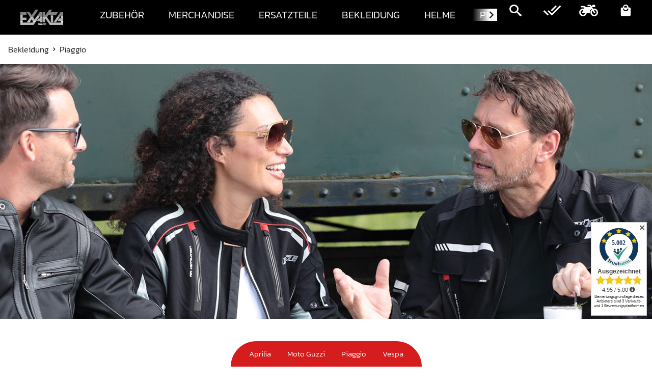

--- FILE ---
content_type: text/html; charset=utf-8
request_url: https://www.dermotorradonlineshop.de/Piaggio_9
body_size: 21171
content:
<!DOCTYPE html>
<html lang="de" itemscope itemtype="https://schema.org/CollectionPage">
    
    <head>
<!-- The initial config of Consent Mode -->
<script type="text/javascript">
        window.dataLayer = window.dataLayer || [];
        function gtag() {dataLayer.push(arguments);}
        gtag('consent', 'default', {
            ad_storage: 'denied',
            ad_user_data: 'denied',
            ad_personalization: 'denied',
            analytics_storage: 'denied',
            wait_for_update: 2000});
        </script><!-- Google Tag Manager -->
<script id="ws_gt_gtm">(function(w,d,s,l,i){w[l]=w[l]||[];w[l].push({'gtm.start':new Date().getTime(),event:'gtm.js'});var f=d.getElementsByTagName(s)[0],j=d.createElement(s),dl=l!='dataLayer'?'&l='+l:'';j.async=true;j.src='https://www.googletagmanager.com/gtm.js?id='+i+dl;f.parentNode.insertBefore(j,f);})(window,document,'script','dataLayer','GTM-MPHCCSL');</script>
<!-- End Google Tag Manager -->
<!-- WS Google Tracking -->
<script async src="https://www.googletagmanager.com/gtag/js"></script><script id="ws_gt_globalSiteTag" type="application/javascript">
window.dataLayer = window.dataLayer || [];
function gtag() {dataLayer.push(arguments);}
gtag('js', new Date());
gtag('set', {'language': 'de'});</script>

<script type="application/javascript">/* Google Ads */if(typeof gtag == 'function'){gtag('config', '11145020480')};</script>
<!-- END WS Google Tracking --><meta name="kk-dropper-io-token" content="d12f1be7d9c3fe7955dcf2d34100335d">
        
            <meta http-equiv="content-type" content="text/html; charset=utf-8">
            <meta name="description" itemprop="description" content="Entdecke die große Auswahl an Piaggio Bekleidung in unserem Shop ✓ Top Preise ✓ Schnelle Lieferung ➤ Jetzt bestellen!">
                        <meta name="viewport" content="width=device-width, initial-scale=1.0">
            <meta http-equiv="X-UA-Compatible" content="IE=edge">
                        <meta name="robots" content="index, follow">

            <meta itemprop="url" content="https://www.dermotorradonlineshop.de/Piaggio_9">
            <meta property="og:type" content="website">
            <meta property="og:site_name" content="Piaggio Bekleidung | dermotorradonlineshop.de">
            <meta property="og:title" content="Piaggio Bekleidung | dermotorradonlineshop.de">
            <meta property="og:description" content="Entdecke die große Auswahl an Piaggio Bekleidung in unserem Shop ✓ Top Preise ✓ Schnelle Lieferung ➤ Jetzt bestellen!">
            <meta property="og:url" content="https://www.dermotorradonlineshop.de/Piaggio_9">

                                                                                                                        
                            <meta itemprop="image" content="https://www.dermotorradonlineshop.de/media/image/category/7348/lg/piaggio_9.jpg">
                <meta property="og:image" content="https://www.dermotorradonlineshop.de/media/image/category/7348/lg/piaggio_9.jpg">
                <meta property="og:image:width" content="286">
                <meta property="og:image:height" content="190">
                    

        <title itemprop="name">Piaggio Bekleidung | dermotorradonlineshop.de</title>

                    
<style type="text/css" data-dropper-inlined="//www.dermotorradonlineshop.de/plugins/kk_dropper/drops/Shared/framework.css?v=100.19.10">
._t-center{text-align:center}._t-left{text-align:left}._t-right{text-align:right}._v-middle{vertical-align:middle!important}._v-top{vertical-align:top!important}._v-bottom{vertical-align:bottom!important}._v-baseline{vertical-align:baseline!important}._m-0{margin:0!important}._m-0-top{margin-top:0!important}._m-0-bottom{margin-bottom:0!important}._m-0-right{margin-right:0!important}._m-0-left{margin-left:0!important}._m-025{margin:.25em!important}._m-025-top{margin-top:.25em!important}._m-025-bottom{margin-bottom:.25em!important}._m-025-right{margin-right:.25em!important}._m-025-left{margin-left:.25em!important}._m-05{margin:.5em!important}._m-05-top{margin-top:.5em!important}._m-05-bottom{margin-bottom:.5em!important}._m-05-right{margin-right:.5em!important}._m-05-left{margin-left:.5em!important}._m-075{margin:.75em!important}._m-075-top{margin-top:.75em!important}._m-075-bottom{margin-bottom:.75em!important}._m-075-right{margin-right:.75em!important}._m-075-left{margin-left:.75em!important}._m-1{margin:1em!important}._m-1-top{margin-top:1em!important}._m-1-bottom{margin-bottom:1em!important}._m-1-right{margin-right:1em!important}._m-1-left{margin-left:1em!important}._m-125{margin:1.25em!important}._m-125-top{margin-top:1.25em!important}._m-125-bottom{margin-bottom:1.25em!important}._m-125-right{margin-right:1.25em!important}._m-125-left{margin-left:1.25em!important}._m-15{margin:1.5em!important}._m-15-top{margin-top:1.5em!important}._m-15-bottom{margin-bottom:1.5em!important}._m-15-right{margin-right:1.5em!important}._m-15-left{margin-left:1.5em!important}._m-175{margin:1.75em!important}._m-175-top{margin-top:1.75em!important}._m-175-bottom{margin-bottom:1.75em!important}._m-175-right{margin-right:1.75em!important}._m-175-left{margin-left:1.75em!important}._m-2{margin:2em!important}._m-2-top{margin-top:2em!important}._m-2-bottom{margin-bottom:2em!important}._m-2-right{margin-right:2em!important}._m-2-left{margin-left:2em!important}._m-25{margin:2.5em!important}._m-25-top{margin-top:2.5em!important}._m-25-bottom{margin-bottom:2.5em!important}._m-25-right{margin-right:2.5em!important}._m-25-left{margin-left:2.5em!important}._m-3{margin:3em!important}._m-3-top{margin-top:3em!important}._m-3-bottom{margin-bottom:3em!important}._m-3-right{margin-right:3em!important}._m-3-left{margin-left:3em!important}._m-4{margin:4em!important}._m-4-top{margin-top:4em!important}._m-4-bottom{margin-bottom:4em!important}._m-4-right{margin-right:4em!important}._m-4-left{margin-left:4em!important}._m-5{margin:5em!important}._m-5-top{margin-top:5em!important}._m-5-bottom{margin-bottom:5em!important}._m-5-right{margin-right:5em!important}._m-5-left{margin-left:5em!important}._p-0{padding:0!important}._p-0-top{padding-top:0!important}._p-0-bottom{padding-bottom:0!important}._p-0-right{padding-right:0!important}._p-0-left{padding-left:0!important}._p-025{padding:.25em!important}._p-025-top{padding-top:.25em!important}._p-025-bottom{padding-bottom:.25em!important}._p-025-right{padding-right:.25em!important}._p-025-left{padding-left:.25em!important}._p-05{padding:.5em!important}._p-05-top{padding-top:.5em!important}._p-05-bottom{padding-bottom:.5em!important}._p-05-right{padding-right:.5em!important}._p-05-left{padding-left:.5em!important}._p-075{padding:.75em!important}._p-075-top{padding-top:.75em!important}._p-075-bottom{padding-bottom:.75em!important}._p-075-right{padding-right:.75em!important}._p-075-left{padding-left:.75em!important}._p-1{padding:1em!important}._p-1-top{padding-top:1em!important}._p-1-bottom{padding-bottom:1em!important}._p-1-right{padding-right:1em!important}._p-1-left{padding-left:1em!important}._p-125{padding:1.25em!important}._p-125-top{padding-top:1.25em!important}._p-125-bottom{padding-bottom:1.25em!important}._p-125-right{padding-right:1.25em!important}._p-125-left{padding-left:1.25em!important}._p-15{padding:1.5em!important}._p-15-top{padding-top:1.5em!important}._p-15-bottom{padding-bottom:1.5em!important}._p-15-right{padding-right:1.5em!important}._p-15-left{padding-left:1.5em!important}._p-175{padding:1.75em!important}._p-175-top{padding-top:1.75em!important}._p-175-bottom{padding-bottom:1.75em!important}._p-175-right{padding-right:1.75em!important}._p-175-left{padding-left:1.75em!important}._p-2{padding:2em!important}._p-2-top{padding-top:2em!important}._p-2-bottom{padding-bottom:2em!important}._p-2-right{padding-right:2em!important}._p-2-left{padding-left:2em!important}._p-25{padding:2.5em!important}._p-25-top{padding-top:2.5em!important}._p-25-bottom{padding-bottom:2.5em!important}._p-25-right{padding-right:2.5em!important}._p-25-left{padding-left:2.5em!important}._p-3{padding:3em!important}._p-3-top{padding-top:3em!important}._p-3-bottom{padding-bottom:3em!important}._p-3-right{padding-right:3em!important}._p-3-left{padding-left:3em!important}._p-4{padding:4em!important}._p-4-top{padding-top:4em!important}._p-4-bottom{padding-bottom:4em!important}._p-4-right{padding-right:4em!important}._p-4-left{padding-left:4em!important}._p-5{padding:5em!important}._p-5-top{padding-top:5em!important}._p-5-bottom{padding-bottom:5em!important}._p-5-right{padding-right:5em!important}._p-5-left{padding-left:5em!important}._fs-0{font-size:0!important}._fs-01{font-size:.1em!important}._fs-02{font-size:.2em!important}._fs-03{font-size:.3em!important}._fs-04{font-size:.4em!important}._fs-05{font-size:.5em!important}._fs-06{font-size:.6em!important}._fs-07{font-size:.7em!important}._fs-075{font-size:.75em!important}._fs-08{font-size:.8em!important}._fs-09{font-size:.9em!important}._fs-095{font-size:.95em!important}._fs-1{font-size:1em!important}._fs-11{font-size:1.1em!important}._fs-12{font-size:1.2em!important}._fs-13{font-size:1.3em!important}._fs-14{font-size:1.4em!important}._fs-15{font-size:1.5em!important}._fs-16{font-size:1.6em!important}._fs-17{font-size:1.7em!important}._fs-18{font-size:1.8em!important}._fs-19{font-size:1.9em!important}._fs-2{font-size:2em!important}._fs-25{font-size:2.5em!important}._fs-3{font-size:3em!important}._fs-35{font-size:3.5em!important}._fs-4{font-size:4em!important}._fs-5{font-size:5em!important}._fs-6{font-size:6em!important}._fs-7{font-size:7em!important}._left{float:left!important}._right{float:right!important}._fw-light{font-weight:300!important}._fw-normal{font-weight:400!important}._fw-bold{font-weight:700!important}._fw-heavy{font-weight:800!important}._lh-normal{line-height:normal!important}._lh-0{line-height:0!important}._lh-1{line-height:1!important}._lh-11{line-height:1.1!important}._lh-12{line-height:1.2!important}._lh-13{line-height:1.3!important}._lh-14{line-height:1.4!important}._lh-15{line-height:1.5!important}._lh-2{line-height:1.5!important}._relative{position:relative}._absolute{position:absolute}._static{position:static}._d-block{display:block}._d-inline{display:inline}._d-inline-block{display:inline-block}._d-table{display:table}._d-table-row{display:table-row}._d-table-cell{display:table-cell}._hcenter{display:table;margin-left:auto;margin-right:auto}._br-0{border-radius:0!important}._br-2{border-radius:2px!important}._b-left{border-left:1px solid #ddd!important}._b-right{border-right:1px solid #ddd!important}._b-top{border-top:1px solid #ddd!important}._b-bottom{border-bottom:1px solid #ddd!important}._b-all{border:1px solid #ddd!important}._b-none{border:0 none!important}._c-default{cursor:default!important}._c-pointer{cursor:pointer!important}._click-through{pointer-events:none!important}._o-0{opacity:0!important}._o-01{opacity:.1!important}._o-02{opacity:.2!important}._o-03{opacity:.3!important}._o-04{opacity:.4!important}._o-05{opacity:.5!important}._o-06{opacity:.6!important}._o-07{opacity:.7!important}._o-08{opacity:.8!important}._o-09{opacity:.9!important}._o-1{opacity:1!important}._o-1-hover:hover{opacity:1!important}._w-5{width:5%!important}._w-10{width:10%!important}._w-15{width:15%!important}._w-20{width:20%!important}._w-25{width:25%!important}._w-30{width:30%!important}._w-33{width:33.333333333333333%!important}._w-35{width:35%!important}._w-30{width:30%!important}._w-40{width:40%!important}._w-50{width:50%!important}._w-60{width:60%!important}._w-66{width:66%!important}._w-70{width:70%!important}._w-75{width:75%!important}._w-80{width:80%!important}._w-85{width:85%!important}._w-90{width:90%!important}._w-95{width:95%!important}._w-100{width:100%!important}._dg{display:block;clear:both}._dgw{display:flex;flex-wrap:wrap;flex-direction:row;--dg-units:12;--dg-gap-x:30px;--dg-gap-y:30px}._dg>._dgw{gap:0 var(--dg-gap-x);margin:calc(-1 * var(--dg-gap-y)/ 2) 0}._dgs{--dg-offset:0;--dg-span:var(--dg-units);display:block}._dgw>._dgs{width:calc(((var(--dg-span)/ var(--dg-units)) * 100%) - ((var(--dg-units) - var(--dg-span))/ var(--dg-units)) * var(--dg-gap-x));margin-left:calc(((var(--dg-offset)/ var(--dg-units)) * 100%) + (var(--dg-offset) * (var(--dg-gap-x)/ var(--dg-units))));padding:calc(var(--dg-gap-y)/ 2) 0}._dgb{display:none;width:100%;clear:both}i.kk-icon-svg{display:inline-block;display:inline-flex;align-self:center;line-height:1;align-items:center;position:relative;top:.125em}i.kk-icon-svg>svg{height:1em;fill:currentColor}i.kk-icon-boxed{width:1em;text-align:center}.kk-loader,.kk-loader:after,.kk-loader:before{animation:kk_loader 1s infinite ease-in-out;width:1em;height:4em}.kk-loader{text-indent:-9999em;position:relative;font-size:11px;transform:translateZ(0);animation-delay:-.16s;margin:0 auto;top:50px}.kk-loader:after,.kk-loader:before{position:absolute;top:0;content:''}.kk-loader:before{left:-1.5em;animation-delay:-.32s}.kk-loader:after{left:1.5em}@keyframes kk_loader{0%,100%,80%{box-shadow:0 0;height:4em}40%{box-shadow:0 -2em;height:5em}}.kk-drop-lazy-load-container{position:relative}.kk-drop-lazy-load-container .kk-loader{opacity:.15;position:absolute;left:50%;transform:translateX(-50%) translateZ(0)}
</style>
<style type="text/css" data-dropper-inlined="//www.dermotorradonlineshop.de/plugins/kk_dropper/drops/KK_ImageBanner/imagebanner.css?v=1.0.7">
.kk-image-banner{display:inline-block;line-height:0;padding:0;margin:0;text-decoration:none;color:inherit;max-width:100%}a.kk-image-banner{cursor:default}a.kk-image-banner[href]{cursor:pointer}.kk-image-banner .kk-image-banner-img{line-height:0}.kk-image-banner .kk-image-banner-img.kk-image-banner-mode-auto{max-width:100%;height:auto}
</style>
<style type="text/css" data-dropper-inlined="//www.dermotorradonlineshop.de/plugins/kk_dropper/integrations/INT_Nova/css/style.css?v=1.1.3">
.int-nova-article-wrapper.product-wrapper{height:auto!important}
</style>
<meta name="kk-dropper-stylesheets" content="">
<link rel="canonical" href="https://www.dermotorradonlineshop.de/Piaggio_9">
        
        

        
            <link rel="icon" href="https://www.dermotorradonlineshop.de/favicon.ico" sizes="48x48">
            <link rel="icon" href="https://www.dermotorradonlineshop.de/favicon.svg" sizes="any" type="image/svg+xml">
            <link rel="apple-touch-icon" href="https://www.dermotorradonlineshop.de/apple-touch-icon.png">
            <link rel="manifest" href="https://www.dermotorradonlineshop.de/site.webmanifest">
            <meta name="msapplication-TileColor" content="#1C1D2C">
            <meta name="msapplication-TileImage" content="https://www.dermotorradonlineshop.de/mstile-144x144.png">
        
        
            <meta name="theme-color" content="#1C1D2C">
        

        
    
                                                    
                <style id="criticalCSS">
                    
                        :root{--font-size-base: 15px;--font-size-small: 12px;--font-size-large: 17px;--font-size-h1: 35px;--font-size-h2: 25px;--font-size-h3: 20px;--font-size-h4: 18px;--font-size-h5: 16px;--font-size-h6: 15px}@media (min-width:992px){:root{--font-size-base: 15px;--font-size-small: 12px;--font-size-large: 17px;--font-size-h1: 40px;--font-size-h2: 28px;--font-size-h3: 25px;--font-size-h4: 22px;--font-size-h5: 20px;--font-size-h6: 18px}}:root{--blue: #007bff;--indigo: #6610f2;--purple: #6f42c1;--pink: #e83e8c;--red: #dc3545;--orange: #fd7e14;--yellow: #ffc107;--green: #28a745;--teal: #20c997;--cyan: #17a2b8;--white: #ffffff;--gray: #707070;--gray-dark: #343a40;--primary: #000000;--secondary: #FFFFFF;--success: #1C871E;--info: #525252;--warning: #f39932;--danger: #b90000;--light: #f5f7fa;--dark: #525252;--gray: #707070;--gray-light: #f5f7fa;--gray-medium: #ebebeb;--gray-dark: #9b9b9b;--gray-darker: #525252;--breakpoint-xs: 0;--breakpoint-sm: 576px;--breakpoint-md: 768px;--breakpoint-lg: 992px;--breakpoint-xl: 1300px;--font-family-sans-serif: "Open Sans", sans-serif;--font-family-monospace: SFMono-Regular, Menlo, Monaco, Consolas, "Liberation Mono", "Courier New", monospace}*,*::before,*::after{box-sizing:border-box}html{font-family:sans-serif;line-height:1.15;-webkit-text-size-adjust:100%;-webkit-tap-highlight-color:rgba(0, 0, 0, 0)}article,aside,figcaption,figure,footer,header,hgroup,main,nav,section{display:block}body{margin:0;font-family:"Kanit_L";font-size:var(--font-size-base, 15px);font-weight:400;line-height:1.5;color:#202020;text-align:left;background-color:#f5f7fa}[tabindex="-1"]:focus:not(:focus-visible){outline:0 !important}hr{box-sizing:content-box;height:0;overflow:visible}h1,h2,h3,h4,h5,h6{margin-top:0;margin-bottom:1rem}p{margin-top:0;margin-bottom:1rem}abbr[title],abbr[data-original-title]{text-decoration:underline;text-decoration:underline dotted;cursor:help;border-bottom:0;text-decoration-skip-ink:none}address{margin-bottom:1rem;font-style:normal;line-height:inherit}ol,ul,dl{margin-top:0;margin-bottom:1rem}ol ol,ul ul,ol ul,ul ol{margin-bottom:0}dt{font-weight:700}dd{margin-bottom:0.5rem;margin-left:0}blockquote{margin:0 0 1rem}b,strong{font-weight:bolder}small{font-size:80%}sub,sup{position:relative;font-size:75%;line-height:0;vertical-align:baseline}sub{bottom:-0.25em}sup{top:-0.5em}a{color:#525252;text-decoration:underline;background-color:transparent}a:hover{color:#000000;text-decoration:none}a:not([href]):not([class]){color:inherit;text-decoration:none}a:not([href]):not([class]):hover{color:inherit;text-decoration:none}pre,code,kbd,samp{font-family:SFMono-Regular, Menlo, Monaco, Consolas, "Liberation Mono", "Courier New", monospace;font-size:1em}pre{margin-top:0;margin-bottom:1rem;overflow:auto;-ms-overflow-style:scrollbar}figure{margin:0 0 1rem}img{vertical-align:middle;border-style:none}svg{overflow:hidden;vertical-align:middle}table{border-collapse:collapse}caption{padding-top:0.75rem;padding-bottom:0.75rem;color:#707070;text-align:left;caption-side:bottom}th{text-align:inherit;text-align:-webkit-match-parent}label{display:inline-block;margin-bottom:0.5rem}button{border-radius:0}button:focus:not(:focus-visible){outline:0}input,button,select,optgroup,textarea{margin:0;font-family:inherit;font-size:inherit;line-height:inherit}button,input{overflow:visible}button,select{text-transform:none}[role="button"]{cursor:pointer}select{word-wrap:normal}button,[type="button"],[type="reset"],[type="submit"]{-webkit-appearance:button}button:not(:disabled),[type="button"]:not(:disabled),[type="reset"]:not(:disabled),[type="submit"]:not(:disabled){cursor:pointer}button::-moz-focus-inner,[type="button"]::-moz-focus-inner,[type="reset"]::-moz-focus-inner,[type="submit"]::-moz-focus-inner{padding:0;border-style:none}input[type="radio"],input[type="checkbox"]{box-sizing:border-box;padding:0}textarea{overflow:auto;resize:vertical}fieldset{min-width:0;padding:0;margin:0;border:0}legend{display:block;width:100%;max-width:100%;padding:0;margin-bottom:0.5rem;font-size:1.5rem;line-height:inherit;color:inherit;white-space:normal}progress{vertical-align:baseline}[type="number"]::-webkit-inner-spin-button,[type="number"]::-webkit-outer-spin-button{height:auto}[type="search"]{outline-offset:-2px;-webkit-appearance:none}[type="search"]::-webkit-search-decoration{-webkit-appearance:none}::-webkit-file-upload-button{font:inherit;-webkit-appearance:button}output{display:inline-block}summary{display:list-item;cursor:pointer}template{display:none}[hidden]{display:none !important}.img-fluid{max-width:100%;height:auto}.img-thumbnail{padding:0.25rem;background-color:#f5f7fa;border:1px solid #dee2e6;border-radius:0.125rem;box-shadow:0 1px 2px rgba(0, 0, 0, 0.075);max-width:100%;height:auto}.figure{display:inline-block}.figure-img{margin-bottom:0.5rem;line-height:1}.figure-caption{font-size:90%;color:#707070}code{font-size:87.5%;color:#e83e8c;word-wrap:break-word}a>code{color:inherit}kbd{padding:0.2rem 0.4rem;font-size:87.5%;color:#ffffff;background-color:#212529;border-radius:0.125rem;box-shadow:inset 0 -0.1rem 0 rgba(0, 0, 0, 0.25)}kbd kbd{padding:0;font-size:100%;font-weight:700;box-shadow:none}pre{display:block;font-size:87.5%;color:#212529}pre code{font-size:inherit;color:inherit;word-break:normal}.pre-scrollable{max-height:340px;overflow-y:scroll}.container,.container-fluid,.container-sm,.container-md,.container-lg,.container-xl{width:100%;padding-right:1rem;padding-left:1rem;margin-right:auto;margin-left:auto}@media (min-width:576px){.container,.container-sm{max-width:97vw}}@media (min-width:768px){.container,.container-sm,.container-md{max-width:720px}}@media (min-width:992px){.container,.container-sm,.container-md,.container-lg{max-width:960px}}@media (min-width:1300px){.container,.container-sm,.container-md,.container-lg,.container-xl{max-width:1250px}}.row{display:flex;flex-wrap:wrap;margin-right:-1rem;margin-left:-1rem}.no-gutters{margin-right:0;margin-left:0}.no-gutters>.col,.no-gutters>[class*="col-"]{padding-right:0;padding-left:0}.col-1,.col-2,.col-3,.col-4,.col-5,.col-6,.col-7,.col-8,.col-9,.col-10,.col-11,.col-12,.col,.col-auto,.col-sm-1,.col-sm-2,.col-sm-3,.col-sm-4,.col-sm-5,.col-sm-6,.col-sm-7,.col-sm-8,.col-sm-9,.col-sm-10,.col-sm-11,.col-sm-12,.col-sm,.col-sm-auto,.col-md-1,.col-md-2,.col-md-3,.col-md-4,.col-md-5,.col-md-6,.col-md-7,.col-md-8,.col-md-9,.col-md-10,.col-md-11,.col-md-12,.col-md,.col-md-auto,.col-lg-1,.col-lg-2,.col-lg-3,.col-lg-4,.col-lg-5,.col-lg-6,.col-lg-7,.col-lg-8,.col-lg-9,.col-lg-10,.col-lg-11,.col-lg-12,.col-lg,.col-lg-auto,.col-xl-1,.col-xl-2,.col-xl-3,.col-xl-4,.col-xl-5,.col-xl-6,.col-xl-7,.col-xl-8,.col-xl-9,.col-xl-10,.col-xl-11,.col-xl-12,.col-xl,.col-xl-auto{position:relative;width:100%;padding-right:1rem;padding-left:1rem}.col{flex-basis:0;flex-grow:1;max-width:100%}.row-cols-1>*{flex:0 0 100%;max-width:100%}.row-cols-2>*{flex:0 0 50%;max-width:50%}.row-cols-3>*{flex:0 0 33.3333333333%;max-width:33.3333333333%}.row-cols-4>*{flex:0 0 25%;max-width:25%}.row-cols-5>*{flex:0 0 20%;max-width:20%}.row-cols-6>*{flex:0 0 16.6666666667%;max-width:16.6666666667%}.col-auto{flex:0 0 auto;width:auto;max-width:100%}.col-1{flex:0 0 8.33333333%;max-width:8.33333333%}.col-2{flex:0 0 16.66666667%;max-width:16.66666667%}.col-3{flex:0 0 25%;max-width:25%}.col-4{flex:0 0 33.33333333%;max-width:33.33333333%}.col-5{flex:0 0 41.66666667%;max-width:41.66666667%}.col-6{flex:0 0 50%;max-width:50%}.col-7{flex:0 0 58.33333333%;max-width:58.33333333%}.col-8{flex:0 0 66.66666667%;max-width:66.66666667%}.col-9{flex:0 0 75%;max-width:75%}.col-10{flex:0 0 83.33333333%;max-width:83.33333333%}.col-11{flex:0 0 91.66666667%;max-width:91.66666667%}.col-12{flex:0 0 100%;max-width:100%}.order-first{order:-1}.order-last{order:13}.order-0{order:0}.order-1{order:1}.order-2{order:2}.order-3{order:3}.order-4{order:4}.order-5{order:5}.order-6{order:6}.order-7{order:7}.order-8{order:8}.order-9{order:9}.order-10{order:10}.order-11{order:11}.order-12{order:12}.offset-1{margin-left:8.33333333%}.offset-2{margin-left:16.66666667%}.offset-3{margin-left:25%}.offset-4{margin-left:33.33333333%}.offset-5{margin-left:41.66666667%}.offset-6{margin-left:50%}.offset-7{margin-left:58.33333333%}.offset-8{margin-left:66.66666667%}.offset-9{margin-left:75%}.offset-10{margin-left:83.33333333%}.offset-11{margin-left:91.66666667%}@media (min-width:576px){.col-sm{flex-basis:0;flex-grow:1;max-width:100%}.row-cols-sm-1>*{flex:0 0 100%;max-width:100%}.row-cols-sm-2>*{flex:0 0 50%;max-width:50%}.row-cols-sm-3>*{flex:0 0 33.3333333333%;max-width:33.3333333333%}.row-cols-sm-4>*{flex:0 0 25%;max-width:25%}.row-cols-sm-5>*{flex:0 0 20%;max-width:20%}.row-cols-sm-6>*{flex:0 0 16.6666666667%;max-width:16.6666666667%}.col-sm-auto{flex:0 0 auto;width:auto;max-width:100%}.col-sm-1{flex:0 0 8.33333333%;max-width:8.33333333%}.col-sm-2{flex:0 0 16.66666667%;max-width:16.66666667%}.col-sm-3{flex:0 0 25%;max-width:25%}.col-sm-4{flex:0 0 33.33333333%;max-width:33.33333333%}.col-sm-5{flex:0 0 41.66666667%;max-width:41.66666667%}.col-sm-6{flex:0 0 50%;max-width:50%}.col-sm-7{flex:0 0 58.33333333%;max-width:58.33333333%}.col-sm-8{flex:0 0 66.66666667%;max-width:66.66666667%}.col-sm-9{flex:0 0 75%;max-width:75%}.col-sm-10{flex:0 0 83.33333333%;max-width:83.33333333%}.col-sm-11{flex:0 0 91.66666667%;max-width:91.66666667%}.col-sm-12{flex:0 0 100%;max-width:100%}.order-sm-first{order:-1}.order-sm-last{order:13}.order-sm-0{order:0}.order-sm-1{order:1}.order-sm-2{order:2}.order-sm-3{order:3}.order-sm-4{order:4}.order-sm-5{order:5}.order-sm-6{order:6}.order-sm-7{order:7}.order-sm-8{order:8}.order-sm-9{order:9}.order-sm-10{order:10}.order-sm-11{order:11}.order-sm-12{order:12}.offset-sm-0{margin-left:0}.offset-sm-1{margin-left:8.33333333%}.offset-sm-2{margin-left:16.66666667%}.offset-sm-3{margin-left:25%}.offset-sm-4{margin-left:33.33333333%}.offset-sm-5{margin-left:41.66666667%}.offset-sm-6{margin-left:50%}.offset-sm-7{margin-left:58.33333333%}.offset-sm-8{margin-left:66.66666667%}.offset-sm-9{margin-left:75%}.offset-sm-10{margin-left:83.33333333%}.offset-sm-11{margin-left:91.66666667%}}@media (min-width:768px){.col-md{flex-basis:0;flex-grow:1;max-width:100%}.row-cols-md-1>*{flex:0 0 100%;max-width:100%}.row-cols-md-2>*{flex:0 0 50%;max-width:50%}.row-cols-md-3>*{flex:0 0 33.3333333333%;max-width:33.3333333333%}.row-cols-md-4>*{flex:0 0 25%;max-width:25%}.row-cols-md-5>*{flex:0 0 20%;max-width:20%}.row-cols-md-6>*{flex:0 0 16.6666666667%;max-width:16.6666666667%}.col-md-auto{flex:0 0 auto;width:auto;max-width:100%}.col-md-1{flex:0 0 8.33333333%;max-width:8.33333333%}.col-md-2{flex:0 0 16.66666667%;max-width:16.66666667%}.col-md-3{flex:0 0 25%;max-width:25%}.col-md-4{flex:0 0 33.33333333%;max-width:33.33333333%}.col-md-5{flex:0 0 41.66666667%;max-width:41.66666667%}.col-md-6{flex:0 0 50%;max-width:50%}.col-md-7{flex:0 0 58.33333333%;max-width:58.33333333%}.col-md-8{flex:0 0 66.66666667%;max-width:66.66666667%}.col-md-9{flex:0 0 75%;max-width:75%}.col-md-10{flex:0 0 83.33333333%;max-width:83.33333333%}.col-md-11{flex:0 0 91.66666667%;max-width:91.66666667%}.col-md-12{flex:0 0 100%;max-width:100%}.order-md-first{order:-1}.order-md-last{order:13}.order-md-0{order:0}.order-md-1{order:1}.order-md-2{order:2}.order-md-3{order:3}.order-md-4{order:4}.order-md-5{order:5}.order-md-6{order:6}.order-md-7{order:7}.order-md-8{order:8}.order-md-9{order:9}.order-md-10{order:10}.order-md-11{order:11}.order-md-12{order:12}.offset-md-0{margin-left:0}.offset-md-1{margin-left:8.33333333%}.offset-md-2{margin-left:16.66666667%}.offset-md-3{margin-left:25%}.offset-md-4{margin-left:33.33333333%}.offset-md-5{margin-left:41.66666667%}.offset-md-6{margin-left:50%}.offset-md-7{margin-left:58.33333333%}.offset-md-8{margin-left:66.66666667%}.offset-md-9{margin-left:75%}.offset-md-10{margin-left:83.33333333%}.offset-md-11{margin-left:91.66666667%}}@media (min-width:992px){.col-lg{flex-basis:0;flex-grow:1;max-width:100%}.row-cols-lg-1>*{flex:0 0 100%;max-width:100%}.row-cols-lg-2>*{flex:0 0 50%;max-width:50%}.row-cols-lg-3>*{flex:0 0 33.3333333333%;max-width:33.3333333333%}.row-cols-lg-4>*{flex:0 0 25%;max-width:25%}.row-cols-lg-5>*{flex:0 0 20%;max-width:20%}.row-cols-lg-6>*{flex:0 0 16.6666666667%;max-width:16.6666666667%}.col-lg-auto{flex:0 0 auto;width:auto;max-width:100%}.col-lg-1{flex:0 0 8.33333333%;max-width:8.33333333%}.col-lg-2{flex:0 0 16.66666667%;max-width:16.66666667%}.col-lg-3{flex:0 0 25%;max-width:25%}.col-lg-4{flex:0 0 33.33333333%;max-width:33.33333333%}.col-lg-5{flex:0 0 41.66666667%;max-width:41.66666667%}.col-lg-6{flex:0 0 50%;max-width:50%}.col-lg-7{flex:0 0 58.33333333%;max-width:58.33333333%}.col-lg-8{flex:0 0 66.66666667%;max-width:66.66666667%}.col-lg-9{flex:0 0 75%;max-width:75%}.col-lg-10{flex:0 0 83.33333333%;max-width:83.33333333%}.col-lg-11{flex:0 0 91.66666667%;max-width:91.66666667%}.col-lg-12{flex:0 0 100%;max-width:100%}.order-lg-first{order:-1}.order-lg-last{order:13}.order-lg-0{order:0}.order-lg-1{order:1}.order-lg-2{order:2}.order-lg-3{order:3}.order-lg-4{order:4}.order-lg-5{order:5}.order-lg-6{order:6}.order-lg-7{order:7}.order-lg-8{order:8}.order-lg-9{order:9}.order-lg-10{order:10}.order-lg-11{order:11}.order-lg-12{order:12}.offset-lg-0{margin-left:0}.offset-lg-1{margin-left:8.33333333%}.offset-lg-2{margin-left:16.66666667%}.offset-lg-3{margin-left:25%}.offset-lg-4{margin-left:33.33333333%}.offset-lg-5{margin-left:41.66666667%}.offset-lg-6{margin-left:50%}.offset-lg-7{margin-left:58.33333333%}.offset-lg-8{margin-left:66.66666667%}.offset-lg-9{margin-left:75%}.offset-lg-10{margin-left:83.33333333%}.offset-lg-11{margin-left:91.66666667%}}@media (min-width:1300px){.col-xl{flex-basis:0;flex-grow:1;max-width:100%}.row-cols-xl-1>*{flex:0 0 100%;max-width:100%}.row-cols-xl-2>*{flex:0 0 50%;max-width:50%}.row-cols-xl-3>*{flex:0 0 33.3333333333%;max-width:33.3333333333%}.row-cols-xl-4>*{flex:0 0 25%;max-width:25%}.row-cols-xl-5>*{flex:0 0 20%;max-width:20%}.row-cols-xl-6>*{flex:0 0 16.6666666667%;max-width:16.6666666667%}.col-xl-auto{flex:0 0 auto;width:auto;max-width:100%}.col-xl-1{flex:0 0 8.33333333%;max-width:8.33333333%}.col-xl-2{flex:0 0 16.66666667%;max-width:16.66666667%}.col-xl-3{flex:0 0 25%;max-width:25%}.col-xl-4{flex:0 0 33.33333333%;max-width:33.33333333%}.col-xl-5{flex:0 0 41.66666667%;max-width:41.66666667%}.col-xl-6{flex:0 0 50%;max-width:50%}.col-xl-7{flex:0 0 58.33333333%;max-width:58.33333333%}.col-xl-8{flex:0 0 66.66666667%;max-width:66.66666667%}.col-xl-9{flex:0 0 75%;max-width:75%}.col-xl-10{flex:0 0 83.33333333%;max-width:83.33333333%}.col-xl-11{flex:0 0 91.66666667%;max-width:91.66666667%}.col-xl-12{flex:0 0 100%;max-width:100%}.order-xl-first{order:-1}.order-xl-last{order:13}.order-xl-0{order:0}.order-xl-1{order:1}.order-xl-2{order:2}.order-xl-3{order:3}.order-xl-4{order:4}.order-xl-5{order:5}.order-xl-6{order:6}.order-xl-7{order:7}.order-xl-8{order:8}.order-xl-9{order:9}.order-xl-10{order:10}.order-xl-11{order:11}.order-xl-12{order:12}.offset-xl-0{margin-left:0}.offset-xl-1{margin-left:8.33333333%}.offset-xl-2{margin-left:16.66666667%}.offset-xl-3{margin-left:25%}.offset-xl-4{margin-left:33.33333333%}.offset-xl-5{margin-left:41.66666667%}.offset-xl-6{margin-left:50%}.offset-xl-7{margin-left:58.33333333%}.offset-xl-8{margin-left:66.66666667%}.offset-xl-9{margin-left:75%}.offset-xl-10{margin-left:83.33333333%}.offset-xl-11{margin-left:91.66666667%}}.nav{display:flex;flex-wrap:wrap;padding-left:0;margin-bottom:0;list-style:none}.nav-link{display:block;padding:0.5rem 1rem;text-decoration:none}.nav-link:hover,.nav-link:focus{text-decoration:none}.nav-link.disabled{color:#707070;pointer-events:none;cursor:default}.nav-tabs{border-bottom:1px solid #dee2e6}.nav-tabs .nav-link{margin-bottom:-1px;background-color:transparent;border:1px solid transparent;border-top-left-radius:0;border-top-right-radius:0}.nav-tabs .nav-link:hover,.nav-tabs .nav-link:focus{isolation:isolate;border-color:transparent}.nav-tabs .nav-link.disabled{color:#707070;background-color:transparent;border-color:transparent}.nav-tabs .nav-link.active,.nav-tabs .nav-item.show .nav-link{color:#525252;background-color:transparent;border-color:#000000}.nav-tabs .dropdown-menu{margin-top:-1px;border-top-left-radius:0;border-top-right-radius:0}.nav-pills .nav-link{background:none;border:0;border-radius:0.125rem}.nav-pills .nav-link.active,.nav-pills .show>.nav-link{color:#ffffff;background-color:#000000}.nav-fill>.nav-link,.nav-fill .nav-item{flex:1 1 auto;text-align:center}.nav-justified>.nav-link,.nav-justified .nav-item{flex-basis:0;flex-grow:1;text-align:center}.tab-content>.tab-pane{display:none}.tab-content>.active{display:block}.navbar{position:relative;display:flex;flex-wrap:wrap;align-items:center;justify-content:space-between;padding:0.4rem 1rem}.navbar .container,.navbar .container-fluid,.navbar .container-sm,.navbar .container-md,.navbar .container-lg,.navbar .container-xl,.navbar>.container-sm,.navbar>.container-md,.navbar>.container-lg,.navbar>.container-xl{display:flex;flex-wrap:wrap;align-items:center;justify-content:space-between}.navbar-brand{display:inline-block;padding-top:var(--font-size-base, 15px) * 1.51rem - 1.5rem * 0.5;padding-bottom:var(--font-size-base, 15px) * 1.51rem - 1.5rem * 0.5;margin-right:1rem;font-size:1rem;line-height:inherit;white-space:nowrap}.navbar-brand:hover,.navbar-brand:focus{text-decoration:none}.navbar-nav{display:flex;flex-direction:column;padding-left:0;margin-bottom:0;list-style:none}.navbar-nav .nav-link{padding-right:0;padding-left:0}.navbar-nav .dropdown-menu{position:static;float:none}.navbar-text{display:inline-block;padding-top:0.5rem;padding-bottom:0.5rem}.navbar-collapse{flex-basis:100%;flex-grow:1;align-items:center}.navbar-toggler{padding:0.25rem 0.75rem;font-size:1rem;line-height:1;background-color:transparent;border:1px solid transparent;border-radius:0.125rem}.navbar-toggler:hover,.navbar-toggler:focus{text-decoration:none}.navbar-toggler-icon{display:inline-block;width:1.5em;height:1.5em;vertical-align:middle;content:"";background:50% / 100% 100% no-repeat}.navbar-nav-scroll{max-height:75vh;overflow-y:auto}@media (max-width:575.98px){.navbar-expand-sm>.container,.navbar-expand-sm>.container-fluid,.navbar-expand-sm>.container-sm,.navbar-expand-sm>.container-md,.navbar-expand-sm>.container-lg,.navbar-expand-sm>.container-xl{padding-right:0;padding-left:0}}@media (min-width:576px){.navbar-expand-sm{flex-flow:row nowrap;justify-content:flex-start}.navbar-expand-sm .navbar-nav{flex-direction:row}.navbar-expand-sm .navbar-nav .dropdown-menu{position:absolute}.navbar-expand-sm .navbar-nav .nav-link{padding-right:1.5rem;padding-left:1.5rem}.navbar-expand-sm>.container,.navbar-expand-sm>.container-fluid,.navbar-expand-sm>.container-sm,.navbar-expand-sm>.container-md,.navbar-expand-sm>.container-lg,.navbar-expand-sm>.container-xl{flex-wrap:nowrap}.navbar-expand-sm .navbar-nav-scroll{overflow:visible}.navbar-expand-sm .navbar-collapse{display:flex !important;flex-basis:auto}.navbar-expand-sm .navbar-toggler{display:none}}@media (max-width:767.98px){.navbar-expand-md>.container,.navbar-expand-md>.container-fluid,.navbar-expand-md>.container-sm,.navbar-expand-md>.container-md,.navbar-expand-md>.container-lg,.navbar-expand-md>.container-xl{padding-right:0;padding-left:0}}@media (min-width:768px){.navbar-expand-md{flex-flow:row nowrap;justify-content:flex-start}.navbar-expand-md .navbar-nav{flex-direction:row}.navbar-expand-md .navbar-nav .dropdown-menu{position:absolute}.navbar-expand-md .navbar-nav .nav-link{padding-right:1.5rem;padding-left:1.5rem}.navbar-expand-md>.container,.navbar-expand-md>.container-fluid,.navbar-expand-md>.container-sm,.navbar-expand-md>.container-md,.navbar-expand-md>.container-lg,.navbar-expand-md>.container-xl{flex-wrap:nowrap}.navbar-expand-md .navbar-nav-scroll{overflow:visible}.navbar-expand-md .navbar-collapse{display:flex !important;flex-basis:auto}.navbar-expand-md .navbar-toggler{display:none}}@media (max-width:991.98px){.navbar-expand-lg>.container,.navbar-expand-lg>.container-fluid,.navbar-expand-lg>.container-sm,.navbar-expand-lg>.container-md,.navbar-expand-lg>.container-lg,.navbar-expand-lg>.container-xl{padding-right:0;padding-left:0}}@media (min-width:992px){.navbar-expand-lg{flex-flow:row nowrap;justify-content:flex-start}.navbar-expand-lg .navbar-nav{flex-direction:row}.navbar-expand-lg .navbar-nav .dropdown-menu{position:absolute}.navbar-expand-lg .navbar-nav .nav-link{padding-right:1.5rem;padding-left:1.5rem}.navbar-expand-lg>.container,.navbar-expand-lg>.container-fluid,.navbar-expand-lg>.container-sm,.navbar-expand-lg>.container-md,.navbar-expand-lg>.container-lg,.navbar-expand-lg>.container-xl{flex-wrap:nowrap}.navbar-expand-lg .navbar-nav-scroll{overflow:visible}.navbar-expand-lg .navbar-collapse{display:flex !important;flex-basis:auto}.navbar-expand-lg .navbar-toggler{display:none}}@media (max-width:1299.98px){.navbar-expand-xl>.container,.navbar-expand-xl>.container-fluid,.navbar-expand-xl>.container-sm,.navbar-expand-xl>.container-md,.navbar-expand-xl>.container-lg,.navbar-expand-xl>.container-xl{padding-right:0;padding-left:0}}@media (min-width:1300px){.navbar-expand-xl{flex-flow:row nowrap;justify-content:flex-start}.navbar-expand-xl .navbar-nav{flex-direction:row}.navbar-expand-xl .navbar-nav .dropdown-menu{position:absolute}.navbar-expand-xl .navbar-nav .nav-link{padding-right:1.5rem;padding-left:1.5rem}.navbar-expand-xl>.container,.navbar-expand-xl>.container-fluid,.navbar-expand-xl>.container-sm,.navbar-expand-xl>.container-md,.navbar-expand-xl>.container-lg,.navbar-expand-xl>.container-xl{flex-wrap:nowrap}.navbar-expand-xl .navbar-nav-scroll{overflow:visible}.navbar-expand-xl .navbar-collapse{display:flex !important;flex-basis:auto}.navbar-expand-xl .navbar-toggler{display:none}}.navbar-expand{flex-flow:row nowrap;justify-content:flex-start}.navbar-expand>.container,.navbar-expand>.container-fluid,.navbar-expand>.container-sm,.navbar-expand>.container-md,.navbar-expand>.container-lg,.navbar-expand>.container-xl{padding-right:0;padding-left:0}.navbar-expand .navbar-nav{flex-direction:row}.navbar-expand .navbar-nav .dropdown-menu{position:absolute}.navbar-expand .navbar-nav .nav-link{padding-right:1.5rem;padding-left:1.5rem}.navbar-expand>.container,.navbar-expand>.container-fluid,.navbar-expand>.container-sm,.navbar-expand>.container-md,.navbar-expand>.container-lg,.navbar-expand>.container-xl{flex-wrap:nowrap}.navbar-expand .navbar-nav-scroll{overflow:visible}.navbar-expand .navbar-collapse{display:flex !important;flex-basis:auto}.navbar-expand .navbar-toggler{display:none}.navbar-light .navbar-brand{color:rgba(0, 0, 0, 0.9)}.navbar-light .navbar-brand:hover,.navbar-light .navbar-brand:focus{color:rgba(0, 0, 0, 0.9)}.navbar-light .navbar-nav .nav-link{color:#525252}.navbar-light .navbar-nav .nav-link:hover,.navbar-light .navbar-nav .nav-link:focus{color:#000000}.navbar-light .navbar-nav .nav-link.disabled{color:rgba(0, 0, 0, 0.3)}.navbar-light .navbar-nav .show>.nav-link,.navbar-light .navbar-nav .active>.nav-link,.navbar-light .navbar-nav .nav-link.show,.navbar-light .navbar-nav .nav-link.active{color:rgba(0, 0, 0, 0.9)}.navbar-light .navbar-toggler{color:#525252;border-color:rgba(0, 0, 0, 0.1)}.navbar-light .navbar-toggler-icon{background-image:url("data:image/svg+xml,%3csvg xmlns='http://www.w3.org/2000/svg' width='30' height='30' viewBox='0 0 30 30'%3e%3cpath stroke='%23525252' stroke-linecap='round' stroke-miterlimit='10' stroke-width='2' d='M4 7h22M4 15h22M4 23h22'/%3e%3c/svg%3e")}.navbar-light .navbar-text{color:#525252}.navbar-light .navbar-text a{color:rgba(0, 0, 0, 0.9)}.navbar-light .navbar-text a:hover,.navbar-light .navbar-text a:focus{color:rgba(0, 0, 0, 0.9)}.navbar-dark .navbar-brand{color:#ffffff}.navbar-dark .navbar-brand:hover,.navbar-dark .navbar-brand:focus{color:#ffffff}.navbar-dark .navbar-nav .nav-link{color:rgba(255, 255, 255, 0.5)}.navbar-dark .navbar-nav .nav-link:hover,.navbar-dark .navbar-nav .nav-link:focus{color:rgba(255, 255, 255, 0.75)}.navbar-dark .navbar-nav .nav-link.disabled{color:rgba(255, 255, 255, 0.25)}.navbar-dark .navbar-nav .show>.nav-link,.navbar-dark .navbar-nav .active>.nav-link,.navbar-dark .navbar-nav .nav-link.show,.navbar-dark .navbar-nav .nav-link.active{color:#ffffff}.navbar-dark .navbar-toggler{color:rgba(255, 255, 255, 0.5);border-color:rgba(255, 255, 255, 0.1)}.navbar-dark .navbar-toggler-icon{background-image:url("data:image/svg+xml,%3csvg xmlns='http://www.w3.org/2000/svg' width='30' height='30' viewBox='0 0 30 30'%3e%3cpath stroke='rgba%28255, 255, 255, 0.5%29' stroke-linecap='round' stroke-miterlimit='10' stroke-width='2' d='M4 7h22M4 15h22M4 23h22'/%3e%3c/svg%3e")}.navbar-dark .navbar-text{color:rgba(255, 255, 255, 0.5)}.navbar-dark .navbar-text a{color:#ffffff}.navbar-dark .navbar-text a:hover,.navbar-dark .navbar-text a:focus{color:#ffffff}.fa,.fas,.far,.fal{display:inline-block}h1,h2,h3,h4,h5,h6,.h1,.h2,.h3,.productlist-filter-headline,.h4,.h5,.h6{margin-bottom:1rem;font-family:Montserrat, sans-serif;font-weight:400;line-height:1.2;color:#525252}h1,.h1{font-size:1.875rem}h2,.h2{font-size:1.5rem}h3,.h3,.productlist-filter-headline{font-size:1rem}h4,.h4{font-size:var(--font-size-base, 15px)}h5,.h5{font-size:var(--font-size-base, 15px)}h6,.h6{font-size:var(--font-size-base, 15px)}.label-slide .form-group:not(.exclude-from-label-slide):not(.checkbox) label{display:none}.modal{display:none}.carousel-thumbnails .slick-arrow{opacity:0}.consent-modal:not(.active){display:none}.consent-banner-icon{width:1em;height:1em}.mini>#consent-banner{display:none}html{overflow-y:scroll}.dropdown-menu{display:none}.dropdown-toggle::after{content:"";margin-left:0.5rem;display:inline-block}.input-group{position:relative;display:flex;flex-wrap:wrap;align-items:stretch;width:100%}.input-group>.form-control{flex:1 1 auto;width:1%}#main-wrapper,#header-top-bar,header{background:#ffffff}.container-fluid-xl{max-width:103.125rem}.nav-dividers .nav-item{position:relative}.nav-dividers .nav-item:not(:last-child)::after{content:"";position:absolute;right:0;top:0.5rem;height:calc(100% - 1rem);border-right:0.0625rem solid currentColor}.nav-link{text-decoration:none}.nav-scrollbar{overflow:hidden;display:flex;align-items:center}.nav-scrollbar .nav,.nav-scrollbar .navbar-nav{flex-wrap:nowrap}.nav-scrollbar .nav-item{white-space:nowrap}.nav-scrollbar-inner{overflow-x:auto;padding-bottom:1.5rem;align-self:flex-start}#shop-nav{align-items:center;flex-shrink:0;margin-left:auto}@media (max-width:767.98px){#shop-nav .nav-link{padding-left:0.75rem;padding-right:0.75rem}}.breadcrumb{display:flex;flex-wrap:wrap;padding:0.5rem 0;margin-bottom:0;list-style:none;background-color:transparent;border-radius:0}.breadcrumb-item+.breadcrumb-item{padding-left:0.5rem}.breadcrumb-item+.breadcrumb-item::before{display:inline-block;padding-right:0.5rem;color:#707070;content:"/"}.breadcrumb-item.active{color:#525252;font-weight:700}.breadcrumb-item.first::before{display:none}.breadcrumb-wrapper{margin-bottom:2rem}@media (min-width:992px){.breadcrumb-wrapper{border-style:solid;border-color:#ebebeb;border-width:1px 0}}.breadcrumb{font-size:var(--font-size-base, 15px) * 13 / var(--font-size-base, 15px)}.breadcrumb a{text-decoration:none}.breadcrumb-back{padding-right:1rem;margin-right:1rem;border-right:1px solid #ebebeb}#header-top-bar{position:relative;background-color:#ffffff;z-index:1021;flex-direction:row-reverse}#header-top-bar,header{background-color:#ffffff;color:#202020}#header-top-bar a,header a{text-decoration:none;color:#202020}#header-top-bar a:hover:not(.dropdown-item):not(.btn),header a:hover:not(.dropdown-item):not(.btn){color:#000000}header{box-shadow:0 1rem 0.5625rem -0.75rem rgba(0, 0, 0, 0.06);position:relative;z-index:1020}header .form-control,header .form-control:focus{background-color:#ffffff;color:#202020}header .navbar{padding:0;position:static}@media (min-width:992px){header{padding-bottom:0}header .navbar-brand{margin-right:3rem}}header .navbar-brand{padding-top:0.4rem;padding-bottom:0.4rem}header .navbar-brand img{height:2rem;width:auto}header .navbar-toggler{color:#525252}header .nav-right .dropdown-menu{margin-top:-0.03125rem;box-shadow:inset 0 1rem 0.5625rem -0.75rem rgba(0, 0, 0, 0.06)}@media (min-width:992px){header .navbar-brand{padding-top:0.6rem;padding-bottom:0.6rem}header .navbar-brand img{height:3.0625rem}header .navbar-collapse{height:4.3125rem}header .navbar-nav>.nav-item>.nav-link{position:relative;padding:1.5rem}header .navbar-nav>.nav-item>.nav-link::before{content:"";position:absolute;bottom:0;left:50%;transform:translateX(-50%);border-width:0 0 6px;border-color:#000000;border-style:solid;transition:width 0.4s;width:0}header .navbar-nav>.nav-item.active>.nav-link::before,header .navbar-nav>.nav-item:hover>.nav-link::before,header .navbar-nav>.nav-item.hover>.nav-link::before{width:100%}header .navbar-nav>.nav-item .nav{flex-wrap:wrap}header .navbar-nav .nav .nav-link{padding:0}header .navbar-nav .nav .nav-link::after{display:none}header .navbar-nav .dropdown .nav-item{width:100%}header .nav-mobile-body{align-self:flex-start;width:100%}header .nav-scrollbar-inner{width:100%}header .nav-right .nav-link{padding-top:1.5rem;padding-bottom:1.5rem}}.btn{display:inline-block;font-weight:600;color:#202020;text-align:center;vertical-align:middle;user-select:none;background-color:transparent;border:1px solid transparent;padding:0.625rem 0.9375rem;font-size:var(--font-size-base, 15px);line-height:1.5;border-radius:0.125rem}.btn.disabled,.btn:disabled{opacity:0.65;box-shadow:none}.btn:not(:disabled):not(.disabled):active,.btn:not(:disabled):not(.disabled).active{box-shadow:none}.form-control{display:block;width:100%;height:calc(1.5em + 1.25rem + 2px);padding:0.625rem 0.9375rem;font-size:var(--font-size-base, 15px);font-weight:400;line-height:1.5;color:#525252;background-color:#ffffff;background-clip:padding-box;border:1px solid #707070;border-radius:0.125rem;box-shadow:inset 0 1px 1px rgba(0, 0, 0, 0.075);transition:border-color 0.15s ease-in-out, box-shadow 0.15s ease-in-out}@media (prefers-reduced-motion:reduce){.form-control{transition:none}}.square{display:flex;position:relative}.square::before{content:"";display:inline-block;padding-bottom:100%}.flex-row-reverse{flex-direction:row-reverse !important}.flex-column{flex-direction:column !important}.justify-content-start{justify-content:flex-start !important}.collapse:not(.show){display:none}.d-none{display:none !important}.d-block{display:block !important}.d-flex{display:flex !important}.d-inline-block{display:inline-block !important}@media (min-width:992px){.d-lg-none{display:none !important}.d-lg-block{display:block !important}.d-lg-flex{display:flex !important}}@media (min-width:768px){.d-md-none{display:none !important}.d-md-block{display:block !important}.d-md-flex{display:flex !important}.d-md-inline-block{display:inline-block !important}}.form-group{margin-bottom:1rem}.btn-secondary{background-color:#FFFFFF;color:#f5f7fa}.btn-outline-secondary{color:#FFFFFF;border-color:#FFFFFF}.btn-group{display:inline-flex}.productlist-filter-headline{border-bottom:1px solid #ebebeb;padding-bottom:0.5rem;margin-bottom:1rem}hr{margin-top:1rem;margin-bottom:1rem;border:0;border-top:1px solid rgba(0, 0, 0, 0.1)}.badge-circle-1{background-color:#ffffff}#content{padding-bottom:3rem}#content-wrapper{margin-top:0}#content-wrapper.has-fluid{padding-top:1rem}#content-wrapper:not(.has-fluid){padding-top:2rem}@media (min-width:992px){#content-wrapper:not(.has-fluid){padding-top:4rem}}#search{margin-right:1rem;display:none}@media (min-width:992px){#search{display:block}}#footer{background-color:#f5f7fa;color:#FFFFFF}.toggler-logo-wrapper{float:left}@media (min-width:992px){.toggler-logo-wrapper .logo-wrapper{padding-left:1.5rem}}@media (max-width:991.98px){.toggler-logo-wrapper{position:absolute}.toggler-logo-wrapper .logo-wrapper{float:left}.toggler-logo-wrapper .burger-menu-wrapper{float:left;padding-top:1rem}}.navbar .container{display:block}.lazyloading{color:transparent;width:auto;height:auto;max-width:40px;max-height:40px}.lazyload{opacity:0 !important}
                    
                    
                                                                            @media (min-width: 992px) {
                                header .navbar-brand img {
                                    height: 49px;
                                }
                                                                    nav.navbar {
                                        height: calc(49px + 1.2rem);
                                    }
                                                            }
                                            
                </style>
            
                                                            <link rel="preload" href="https://www.dermotorradonlineshop.de/templates/wbnThemeMotorradladen/themes/webneo/webneo.css?v=1.1.0" as="style" onload="this.onload=null;this.rel='stylesheet'">
                                                                            <link rel="preload" href="https://www.dermotorradonlineshop.de/plugins/wbn_cart_hook/frontend/css/hook.css?v=1.1.0" as="style" onload="this.onload=null;this.rel='stylesheet'">
                                            <link rel="preload" href="https://www.dermotorradonlineshop.de/plugins/jtl_paypal_commerce/frontend/css/style.css?v=1.1.0" as="style" onload="this.onload=null;this.rel='stylesheet'">
                                    
                <noscript>
                                            <link rel="stylesheet" href="https://www.dermotorradonlineshop.de/templates/wbnThemeMotorradladen/themes/webneo/webneo.css?v=1.1.0">
                                                                                            <link href="https://www.dermotorradonlineshop.de/plugins/wbn_cart_hook/frontend/css/hook.css?v=1.1.0" rel="stylesheet">
                                                    <link href="https://www.dermotorradonlineshop.de/plugins/jtl_paypal_commerce/frontend/css/style.css?v=1.1.0" rel="stylesheet">
                                                            </noscript>
            
                                    <script>
                /*! loadCSS rel=preload polyfill. [c]2017 Filament Group, Inc. MIT License */
                (function (w) {
                    "use strict";
                    if (!w.loadCSS) {
                        w.loadCSS = function (){};
                    }
                    var rp = loadCSS.relpreload = {};
                    rp.support                  = (function () {
                        var ret;
                        try {
                            ret = w.document.createElement("link").relList.supports("preload");
                        } catch (e) {
                            ret = false;
                        }
                        return function () {
                            return ret;
                        };
                    })();
                    rp.bindMediaToggle          = function (link) {
                        var finalMedia = link.media || "all";

                        function enableStylesheet() {
                            if (link.addEventListener) {
                                link.removeEventListener("load", enableStylesheet);
                            } else if (link.attachEvent) {
                                link.detachEvent("onload", enableStylesheet);
                            }
                            link.setAttribute("onload", null);
                            link.media = finalMedia;
                        }

                        if (link.addEventListener) {
                            link.addEventListener("load", enableStylesheet);
                        } else if (link.attachEvent) {
                            link.attachEvent("onload", enableStylesheet);
                        }
                        setTimeout(function () {
                            link.rel   = "stylesheet";
                            link.media = "only x";
                        });
                        setTimeout(enableStylesheet, 3000);
                    };

                    rp.poly = function () {
                        if (rp.support()) {
                            return;
                        }
                        var links = w.document.getElementsByTagName("link");
                        for (var i = 0; i < links.length; i++) {
                            var link = links[i];
                            if (link.rel === "preload" && link.getAttribute("as") === "style" && !link.getAttribute("data-loadcss")) {
                                link.setAttribute("data-loadcss", true);
                                rp.bindMediaToggle(link);
                            }
                        }
                    };

                    if (!rp.support()) {
                        rp.poly();

                        var run = w.setInterval(rp.poly, 500);
                        if (w.addEventListener) {
                            w.addEventListener("load", function () {
                                rp.poly();
                                w.clearInterval(run);
                            });
                        } else if (w.attachEvent) {
                            w.attachEvent("onload", function () {
                                rp.poly();
                                w.clearInterval(run);
                            });
                        }
                    }

                    if (typeof exports !== "undefined") {
                        exports.loadCSS = loadCSS;
                    }
                    else {
                        w.loadCSS = loadCSS;
                    }
                }(typeof global !== "undefined" ? global : this));
            </script>
                                        <link rel="alternate" type="application/rss+xml" title="Newsfeed der Motorradladen" href="https://www.dermotorradonlineshop.de/rss.xml">
                                                        


                

        <script src="https://www.dermotorradonlineshop.de/templates/NOVA/js/jquery-3.7.1.min.js"></script>

                                                                            <script defer src="https://www.dermotorradonlineshop.de/templates/NOVA/js/bootstrap-toolkit.js?v=1.1.0"></script>
                            <script defer src="https://www.dermotorradonlineshop.de/templates/NOVA/js/bootstrap.bundle.min.js?v=1.1.0"></script>
                            <script defer src="https://www.dermotorradonlineshop.de/templates/NOVA/js/slick.min.js?v=1.1.0"></script>
                            <script defer src="https://www.dermotorradonlineshop.de/templates/NOVA/js/eModal.min.js?v=1.1.0"></script>
                            <script defer src="https://www.dermotorradonlineshop.de/templates/NOVA/js/jquery.nivo.slider.pack.js?v=1.1.0"></script>
                            <script defer src="https://www.dermotorradonlineshop.de/templates/NOVA/js/bootstrap-select.min.js?v=1.1.0"></script>
                            <script defer src="https://www.dermotorradonlineshop.de/templates/NOVA/js/jtl.evo.js?v=1.1.0"></script>
                            <script defer src="https://www.dermotorradonlineshop.de/templates/NOVA/js/typeahead.bundle.min.js?v=1.1.0"></script>
                            <script defer src="https://www.dermotorradonlineshop.de/templates/NOVA/js/wow.min.js?v=1.1.0"></script>
                            <script defer src="https://www.dermotorradonlineshop.de/templates/NOVA/js/colcade.js?v=1.1.0"></script>
                            <script defer src="https://www.dermotorradonlineshop.de/templates/NOVA/js/global.js?v=1.1.0"></script>
                            <script defer src="https://www.dermotorradonlineshop.de/templates/NOVA/js/slick-lightbox.min.js?v=1.1.0"></script>
                            <script defer src="https://www.dermotorradonlineshop.de/templates/NOVA/js/jquery.serialize-object.min.js?v=1.1.0"></script>
                            <script defer src="https://www.dermotorradonlineshop.de/templates/NOVA/js/jtl.io.js?v=1.1.0"></script>
                            <script defer src="https://www.dermotorradonlineshop.de/templates/NOVA/js/jtl.article.js?v=1.1.0"></script>
                            <script defer src="https://www.dermotorradonlineshop.de/templates/NOVA/js/jtl.basket.js?v=1.1.0"></script>
                            <script defer src="https://www.dermotorradonlineshop.de/templates/NOVA/js/parallax.min.js?v=1.1.0"></script>
                            <script defer src="https://www.dermotorradonlineshop.de/templates/NOVA/js/jqcloud.js?v=1.1.0"></script>
                            <script defer src="https://www.dermotorradonlineshop.de/templates/NOVA/js/nouislider.min.js?v=1.1.0"></script>
                            <script defer src="https://www.dermotorradonlineshop.de/templates/NOVA/js/consent.js?v=1.1.0"></script>
                            <script defer src="https://www.dermotorradonlineshop.de/templates/NOVA/js/consent.youtube.js?v=1.1.0"></script>
                            <script defer src="https://www.dermotorradonlineshop.de/templates/wbnThemeMotorradladen/js/eModal.js?v=1.1.0"></script>
                                        <script defer src="https://www.dermotorradonlineshop.de/plugins/wbn_cart_hook/frontend/js/hook.js?v=1.1.0"></script>
                            <script defer src="https://www.dermotorradonlineshop.de/plugins/ws5_mollie/frontend/js/applePay.js?v=1.1.0"></script>
                    
        
                    <script defer src="https://www.dermotorradonlineshop.de/templates/wbnThemeMotorradladen/js/custom.js?v=1.1.0"></script>
        
        

        
                            <link rel="preload" href="https://www.dermotorradonlineshop.de/templates/NOVA/themes/base/fonts/opensans/open-sans-600.woff2" as="font" crossorigin>
                <link rel="preload" href="https://www.dermotorradonlineshop.de/templates/NOVA/themes/base/fonts/opensans/open-sans-regular.woff2" as="font" crossorigin>
                <link rel="preload" href="https://www.dermotorradonlineshop.de/templates/NOVA/themes/base/fonts/montserrat/Montserrat-SemiBold.woff2" as="font" crossorigin>
                        <link rel="preload" href="https://www.dermotorradonlineshop.de/templates/NOVA/themes/base/fontawesome/webfonts/fa-solid-900.woff2" as="font" crossorigin>
            <link rel="preload" href="https://www.dermotorradonlineshop.de/templates/NOVA/themes/base/fontawesome/webfonts/fa-regular-400.woff2" as="font" crossorigin>
        
        
            <link rel="modulepreload" href="https://www.dermotorradonlineshop.de/templates/NOVA/js/app/globals.js" as="script" crossorigin>
            <link rel="modulepreload" href="https://www.dermotorradonlineshop.de/templates/NOVA/js/app/snippets/form-counter.js" as="script" crossorigin>
            <link rel="modulepreload" href="https://www.dermotorradonlineshop.de/templates/NOVA/js/app/plugins/navscrollbar.js" as="script" crossorigin>
            <link rel="modulepreload" href="https://www.dermotorradonlineshop.de/templates/NOVA/js/app/plugins/tabdrop.js" as="script" crossorigin>
            <link rel="modulepreload" href="https://www.dermotorradonlineshop.de/templates/NOVA/js/app/views/header.js" as="script" crossorigin>
            <link rel="modulepreload" href="https://www.dermotorradonlineshop.de/templates/NOVA/js/app/views/productdetails.js" as="script" crossorigin>
        
                        
                    
        <script type="module" src="https://www.dermotorradonlineshop.de/templates/NOVA/js/app/app.js"></script>
        <script>(function(){
            // back-to-list-link mechanics

                            window.sessionStorage.setItem('has_starting_point', 'true');
                window.sessionStorage.removeItem('cur_product_id');
                window.sessionStorage.removeItem('product_page_visits');
                window.should_render_backtolist_link = false;
                    })()</script>
    <!-- Sendinblue Retargeting Tag -->
<script type="text/javascript">
    (function() {
        window.sib = {
            equeue: [],
            client_key: '899mdq8900n72s0ethlsenlg'
        };
                window.sendinblue = {};
        for (var j = ['track', 'identify', 'trackLink', 'page'], i = 0; i < j.length; i++) {
            (function(k) {
                window.sendinblue[k] = function() {
                    var arg = Array.prototype.slice.call(arguments);
                    (window.sib[k] || function() {
                        var t = {

                        };
                        t[k] = arg;
                        window.sib.equeue.push(t);
                    })(arg[0], arg[1], arg[2]);
                };
            })(j[i]);
        }
        var n = document.createElement("script"),
            i = document.getElementsByTagName("script")[0];
        n.type = "text/javascript", n.id = "sendinblue-js", n.async = !0, n.src = "https://sibautomation.com/sa.js?key=" + window.sib.client_key, i.parentNode.insertBefore(n, i), window.sendinblue.page();
    })();
</script>
<!-- End Sendinblue Retargeting --><script>window.MOLLIE_APPLEPAY_CHECK_URL = 'https://www.dermotorradonlineshop.de/plugins/ws5_mollie/applepay.php';</script><!-- doofinder add to cart script -->
<script> 
    class DoofinderAddToCartError extends Error {
        constructor(reason, status = "") {
            const message = "Error adding an item to the cart. Reason: " + reason + ". Status code: " + status;
            super(message);
            this.name = "DoofinderAddToCartError";
        }
    } 
    
    function addToCart(product_id, amount, statusPromise){
        product_id = parseInt(product_id);
        let properties = {
            jtl_token : "fb51960b8c90d91f60d5be4a42d80965dc2e91d283fc09ae94797708c032f08b"
        };
        $.evo.io().call('pushToBasket', [product_id, amount, properties], this, function(error, data) {

            if(error) {
                statusPromise.reject(new DoofinderAddToCartError(error));
            }

            let response = data.response;

            if(response){
                switch (response.nType) {
                    case 0:
                        statusPromise.reject(new DoofinderAddToCartError(response.cHints.join(' , ')));
                        break;
                    case 1:
                        statusPromise.resolve("forwarding..");
                        window.location.href = response.cLocation;
                        break;
                    case 2:
                        statusPromise.resolve("The item has been successfully added to the cart.");
                        $.evo.basket().updateCart();
                        $.evo.basket().pushedToBasket(response);
                        break;
                }
            }
        })
    }
     
    document.addEventListener("doofinder.cart.add", function(event) {
        const { item_id, amount, grouping_id, link, statusPromise } = event.detail;

        $.ajax({
            url: "https://www.dermotorradonlineshop.de/plugins/ws5_doofinder/addToCart.php",
            type: "POST",
            data: {
                action: 'checkForVariations',
                id: item_id,
                link: link
            },
            success: function(response) {
                if (response == 'true') {
                    window.location.href = link;
                } else {
                    addToCart(item_id, amount, statusPromise);
                }
            },
        });   
    });
</script>
</head>
    

    
    
<body class="btn-animated                                                                                                     is-nova

    " data-page="2">
<script type="text/javascript">

    jQuery( function() {
        setTimeout(function() {
            if (typeof CM !== 'undefined') {
                //Init
                updateConsentMode();
                let analyticsConsent = CM.getSettings('ws5_googletracking_consent');
                let adsConsent = CM.getSettings('ws5_googletracking_consent_ads');
                // add Listener
                /*
                const wsGtConsentButtonAll  = document.getElementById('consent-banner-btn-all');
                const wsGtConsentButton = document.getElementById('consent-accept-banner-btn-close');
                if (wsGtConsentButtonAll !== null && typeof wsGtConsentButtonAll !== 'undefined') {
                    wsGtConsentButtonAll.addEventListener("click", function () {
                        updateConsentMode();
                    });
                }
                if (wsGtConsentButton !== null && typeof wsGtConsentButton !== 'undefined') {
                    wsGtConsentButton.addEventListener("click", function() {
                        updateConsentMode();
                    });
                }
                */

                document.addEventListener('consent.updated', function () {
                    if( CM.getSettings('ws5_googletracking_consent') !== analyticsConsent || CM.getSettings('ws5_googletracking_consent_ads') !== adsConsent) {
                        updateConsentMode();
                        analyticsConsent = CM.getSettings('ws5_googletracking_consent');
                        adsConsent = CM.getSettings('ws5_googletracking_consent_ads');
                        console.log('update'); console.log(analyticsConsent); console.log(adsConsent);
                    }
                });
            }
        }, 500);
    });

    function updateConsentMode() {
        let ad_storage = 'denied';
        let ad_user_data = 'denied';
        let ad_personalization = 'denied';
        let analytics_storage = 'denied';

        if (CM.getSettings('ws5_googletracking_consent')) {
            analytics_storage = 'granted';
        }

        if (CM.getSettings('ws5_googletracking_consent_ads')) {
            ad_storage = 'granted';
            ad_personalization = 'granted';
            ad_user_data = 'granted';
        }

        gtag('consent', 'update', {
            ad_storage: ad_storage,
            ad_user_data: ad_user_data,
            ad_personalization: ad_personalization,
            analytics_storage: analytics_storage
        });
    }
</script>
<!-- Google Tag Manager (noscript) -->
<noscript><iframe src="https://www.googletagmanager.com/ns.html?id=GTM-MPHCCSL" height="0" width="0" style="display:none;visibility:hidden"></iframe></noscript>
<!-- End Google Tag Manager (noscript) -->
<script src="https://www.dermotorradonlineshop.de/plugins/jtl_paypal_commerce/frontend/template/ecs/jsTemplates/standaloneButtonTemplate.js"></script>
                <script src="https://www.dermotorradonlineshop.de/plugins/jtl_paypal_commerce/frontend/template/ecs/jsTemplates/activeButtonLabelTemplate.js"></script>
                <script src="https://www.dermotorradonlineshop.de/plugins/jtl_paypal_commerce/frontend/template/ecs/init.js"></script><script src="https://www.dermotorradonlineshop.de/plugins/jtl_paypal_commerce/frontend/template/instalmentBanner/jsTemplates/instalmentBannerPlaceholder.js"></script>

                                
                
        
                                        
                        <header class="d-print-none                         sticky-top                        fixed-navbar theme-webneo" id="jtl-nav-wrapper">
                                    
                        <div class="container-fluid container-fluid-xl">
                        
    <div class="toggler-logo-wrapper">
        
    <div id="logo" class="logo-wrapper" itemprop="publisher" itemscope itemtype="https://schema.org/Organization">
        <span itemprop="name" class="d-none"></span>
        <meta itemprop="url" content="https://www.dermotorradonlineshop.de/">
        <meta itemprop="logo" content="https://www.dermotorradonlineshop.de/bilder/intern/shoplogo/Exakta-Logo-small-white.svg">
        <a href="https://www.dermotorradonlineshop.de/" title="der Motorradladen" class="navbar-brand">
                                                                                                            
            <img src="https://www.dermotorradonlineshop.de/bilder/intern/shoplogo/Exakta-Logo-small-white.svg" class="img-aspect-ratio" id="shop-logo" alt="der Motorradladen" width="180" height="50">
    
                            
</a>    </div>


        
            <button id="burger-menu" class="burger-menu-wrapper navbar-toggler collapsed " type="button" data-toggle="collapse" data-target="#mainNavigation" aria-controls="mainNavigation" aria-expanded="false" aria-label="Toggle navigation">
                <span class="wbn-icon wbn-icon-menu"></span>
            </button>
        
    </div>
    <nav class="navbar justify-content-start align-items-lg-end navbar-expand-lg
                 navbar-expand-1">
        
            

            
            <ul id="shop-nav" class="nav nav-right order-lg-last nav-icons
                    ">
                
                
    
        
    

    
            <li class="nav-item dropdown search-wrapper-dropdown d-block">
    <a class="nav-link nav-link-custom
                " href="#" data-toggle="dropdown" aria-haspopup="true" aria-expanded="false" role="button" aria-label="Artikel suchen">
        <i id="mobile-search-dropdown" class="wbn-icon wbn-icon-search"></i><span class="tooltiptext">Suche</span>
    </a>
    <div class="dropdown-menu
         dropdown-menu-right    ">
                    <div class="dropdown-body">
                
    <div class="search-wrapper w-100-util">
        <form class="main-search flex-grow-1 label-slide" target="_self" action="https://www.dermotorradonlineshop.de/" method="get">
    <input type="hidden" class="jtl_token" name="jtl_token" value="fb51960b8c90d91f60d5be4a42d80965dc2e91d283fc09ae94797708c032f08b">
        
            <div class="input-group " role="group">
                        <input type="text" class="form-control ac_input" placeholder="Suchen" id="search-header-desktop" name="qs" autocomplete="off" aria-label="Suchen">

                <div class="input-group-append ">
                                    
    
<button type="submit" class="btn  btn-secondary" name="search" aria-label="Suchen">
                            <span class="fas fa-search"></span>
                    
</button>
                
    </div>
                <span class="form-clear d-none"><i class="fas fa-times"></i></span>
            
    </div>
        
</form>
    </div>

            </div>
        
    </div>
</li>
    

    
                
            
                            <li id="shop-nav-wish" class="nav-item dropdown ">
            
    <a href="#" class="nav-link" aria-expanded="false" aria-label="Wunschzettel" data-toggle="dropdown">
            <i class="wbn-icon wbn-icon-check">
            <span id="badge-wl-count" class="fa-sup  d-none" title="0">
                0
            </span>
        </i>
        <span class="tooltiptext">Wunschzettel</span>
    
</a>
            
                <div id="nav-wishlist-collapse" class="dropdown-menu dropdown-menu-right lg-min-w-lg">
                    <div id="wishlist-dropdown-container">
                        
                            
    
        
        <div class="wishlist-dropdown-footer dropdown-body">
            
                    
    
<a class="btn  btn-primary btn-sm btn-block" href="https://www.dermotorradonlineshop.de/Wunschliste?newWL=1">
                        Wunschzettel erstellen
                
</a>
            
        </div>
    

                        
                    </div>
                </div>
            
        </li>
    
        

    
        
    <li class="nav-item dropdown account-icon-dropdown" aria-expanded="false">
    <a class="nav-link nav-link-custom
                " href="#" data-toggle="dropdown" aria-haspopup="true" aria-expanded="false" role="button" aria-label="Mein Konto">
        <span class="wbn-icon wbn-icon-bike"></span><span class="tooltiptext">Account</span>
    </a>
    <div class="dropdown-menu
         dropdown-menu-right    ">
                            
                <div class="dropdown-body lg-min-w-lg">
                    <form class="jtl-validate label-slide" target="_self" action="https://www.dermotorradonlineshop.de/Mein-Konto" method="post">
    <input type="hidden" class="jtl_token" name="jtl_token" value="fb51960b8c90d91f60d5be4a42d80965dc2e91d283fc09ae94797708c032f08b">
                            
                        <fieldset id="quick-login">
                            
                                    <div id="69677ed757a34" aria-labelledby="form-group-label-69677ed757a34" class="form-group " role="group">
                    <div class="d-flex flex-column-reverse">
                                                                <input type="email" class="form-control  form-control-sm" placeholder=" " id="email_quick" required name="email" autocomplete="email">

                                
                <label id="form-group-label-69677ed757a34" for="email_quick" class="col-form-label pt-0">
                    E-Mail-Adresse
                </label>
            </div>
            </div>
                            
                            
                                    <div id="69677ed757a90" aria-labelledby="form-group-label-69677ed757a90" class="form-group account-icon-dropdown-pass" role="group">
                    <div class="d-flex flex-column-reverse">
                                                                <input type="password" class="form-control  form-control-sm" placeholder=" " id="password_quick" required name="passwort" autocomplete="current-password">

                                
                <label id="form-group-label-69677ed757a90" for="password_quick" class="col-form-label pt-0">
                    Passwort
                </label>
            </div>
            </div>
                            
                            
                                                            
                            
                                    <fieldset class="form-group " id="69677ed757b04">
                                <div>
                                                <input type="hidden" class="form-control " value="1" name="login">

                                                                    
    
<button type="submit" class="btn  btn-primary btn-sm btn-block" id="submit-btn">
    Anmelden
</button>
                                
                            </div>
            </fieldset>
                            
                        </fieldset>
                    
                    
</form>
                    
                        <a href="https://www.dermotorradonlineshop.de/Passwort-vergessen" title="Passwort vergessen" rel="nofollow">
                            Passwort vergessen
                        
</a>                    
                </div>
                
                    <div class="dropdown-footer">
                        Neu hier?
                        <a href="https://www.dermotorradonlineshop.de/Registrieren" title="Jetzt registrieren!" rel="nofollow">
                            Jetzt registrieren!
                        
</a>                    </div>
                
            
            
    </div>
</li>

    

    
        
    <li class="cart-icon-dropdown nav-item dropdown ">
        
            <a href="#" class="nav-link" aria-expanded="false" aria-label="Warenkorb" data-toggle="dropdown">
                    
    <i class="wbn-icon wbn-icon-basket cart-icon-dropdown-icon">
            </i>
    <span class="tooltiptext">Warenkorb</span>

                
            
</a>        
        
            
    <div class="cart-dropdown dropdown-menu dropdown-menu-right lg-min-w-lg">
                
                    
                    
                <a target="_self" href="https://www.dermotorradonlineshop.de/Warenkorb" class="dropdown-item cart-dropdown-empty" rel="nofollow" title="Es befinden sich keine Artikel im Warenkorb.">
                    Es befinden sich keine Artikel im Warenkorb.
                
</a>
            
            </div>

        
    </li>

    

            
</ul>
        

                
            <div id="mainNavigation" class="collapse navbar-collapse nav-scrollbar">
                
                    <div class="nav-mobile-header d-lg-none">
                        

<div class="row align-items-center-util">
                                
<div class="col nav-mobile-header-toggler col-4">
                        
                            <button class="navbar-toggler collapsed" type="button" data-toggle="collapse" data-target="#mainNavigation" aria-controls="mainNavigation" aria-expanded="false" aria-label="Toggle navigation">
                                <span class="navbar-toggler-icon"></span>
                            </button>
                        
                        
</div>
                            
<div class="col nav-mobile-header-logo col-4">
                            <a href="/">
                                
            <img src="https://www.dermotorradonlineshop.de/bilder/intern/shoplogo/Exakta-Logo-small-white.svg" class="img-aspect-ratio" id="mobile-shop-logo" alt="der Motorradladen" width="100">
    
                            </a>
                        
</div>
                            
<div class="col col-auto nav-mobile-header-name ml-auto-util col-4">

                        
                            <a href="#" class="nav-offcanvas-title d-none" data-menu-back="">
                                    <span class="fas fa-chevron-left icon-mr-2"></span>
                                <span>Zurück</span>
                            
</a>                        
                        
</div>
                        
</div>
                        <hr class="nav-mobile-header-hr">
                    </div>
                
                
    <div class="nav-mobile-body">
        <ul class="navbar-nav nav-scrollbar-inner mr-auto">
                
                
    <li class="nav-item nav-scrollbar-item dropdown dropdown-full">
<a href="https://www.dermotorradonlineshop.de/Zubehoer" class="nav-link d-lg-none">
    <span class="nav-mobile-heading">Zubehör</span>
</a><a href="https://www.dermotorradonlineshop.de/Zubehoer" title="Zubehör" class="nav-link dropdown-toggle d-none d-none d-lg-inline-block" target="_self">
    <span class="nav-mobile-heading">Zubehör</span>
</a><div class="dropdown-menu"><div class="dropdown-body subcategory-dropdown-body"><div class="subcategory-wrapper desktop-header-container">

<div class="row lg-row-lg nav">
            
<div class="col nav-item-lg-m nav-item dropdown d-lg-none col-lg-4 col-xl-3">
<a href="https://www.dermotorradonlineshop.de/Zubehoer" rel="nofollow">
    <strong class="nav-mobile-heading">Zubehör anzeigen</strong>
</a>
</div>
<div class="col-4 col-xl-3 sub-categories-image-container">
            <img src="https://www.dermotorradonlineshop.de/media/image/category/7044/md/zubehoer.png" class="" alt="" width="1000" height="590">
    </div>
<div class="col-8 col-xl-9 sub-categories-headline-container">
<div class="row"></div>
<div class="wbn-navigation-row">
    
            
    
    <a href="https://www.dermotorradonlineshop.de/Aprilia_3" class="categories-recursive-link d-lg-inline-block submenu-headline submenu-headline-toplevel 1 " aria-expanded="false">
                <span class="text-truncate d-block">
            Aprilia</span>
    
</a>
    

    
            
    
    <a href="https://www.dermotorradonlineshop.de/Moto-Guzzi_7" class="categories-recursive-link d-lg-inline-block submenu-headline submenu-headline-toplevel 2 " aria-expanded="false">
                <span class="text-truncate d-block">
            Moto Guzzi</span>
    
</a>
    
</div>
<div class="wbn-navigation-row">
    
            
    
    <a href="https://www.dermotorradonlineshop.de/Piaggio_7" class="categories-recursive-link d-lg-inline-block submenu-headline submenu-headline-toplevel 3 " aria-expanded="false">
                <span class="text-truncate d-block">
            Piaggio</span>
    
</a>
    

    
            
    
    <a href="https://www.dermotorradonlineshop.de/Vespa_7" class="categories-recursive-link d-lg-inline-block submenu-headline submenu-headline-toplevel 4 " aria-expanded="false">
                <span class="text-truncate d-block">
            Vespa</span>
    
</a>
    
</div>
</div>
</div>
</div></div></div>
</li>
<li class="nav-item nav-scrollbar-item dropdown dropdown-full">
<a href="https://www.dermotorradonlineshop.de/Merchandise" class="nav-link d-lg-none">
    <span class="nav-mobile-heading">Merchandise</span>
</a><a href="https://www.dermotorradonlineshop.de/Merchandise" title="Merchandise" class="nav-link dropdown-toggle d-none d-none d-lg-inline-block" target="_self">
    <span class="nav-mobile-heading">Merchandise</span>
</a><div class="dropdown-menu"><div class="dropdown-body subcategory-dropdown-body"><div class="subcategory-wrapper desktop-header-container">

<div class="row lg-row-lg nav">
            
<div class="col nav-item-lg-m nav-item dropdown d-lg-none col-lg-4 col-xl-3">
<a href="https://www.dermotorradonlineshop.de/Merchandise" rel="nofollow">
    <strong class="nav-mobile-heading">Merchandise anzeigen</strong>
</a>
</div>
<div class="col-4 col-xl-3 sub-categories-image-container">
            <img src="https://www.dermotorradonlineshop.de/media/image/category/7049/md/merchandise.png" class="" alt="" width="1000" height="590">
    </div>
<div class="col-8 col-xl-9 sub-categories-headline-container">
<div class="row"></div>
<div class="wbn-navigation-row">
    
            
    
    <a href="https://www.dermotorradonlineshop.de/Aprilia_8" class="categories-recursive-link d-lg-inline-block submenu-headline submenu-headline-toplevel 1 " aria-expanded="false">
                <span class="text-truncate d-block">
            Aprilia</span>
    
</a>
    

    
            
    
    <a href="https://www.dermotorradonlineshop.de/Moto-Guzzi_8" class="categories-recursive-link d-lg-inline-block submenu-headline submenu-headline-toplevel 2 " aria-expanded="false">
                <span class="text-truncate d-block">
            Moto Guzzi</span>
    
</a>
    
</div>
<div class="wbn-navigation-row">
    
            
    
    <a href="https://www.dermotorradonlineshop.de/Piaggio_8" class="categories-recursive-link d-lg-inline-block submenu-headline submenu-headline-toplevel 3 " aria-expanded="false">
                <span class="text-truncate d-block">
            Piaggio</span>
    
</a>
    

    
            
    
    <a href="https://www.dermotorradonlineshop.de/Vespa_8" class="categories-recursive-link d-lg-inline-block submenu-headline submenu-headline-toplevel 4 " aria-expanded="false">
                <span class="text-truncate d-block">
            Vespa</span>
    
</a>
    
</div>
</div>
</div>
</div></div></div>
</li>
<li class="nav-item nav-scrollbar-item dropdown dropdown-full">
<a href="https://www.dermotorradonlineshop.de/Ersatzteile" class="nav-link d-lg-none">
    <span class="nav-mobile-heading">Ersatzteile</span>
</a><a href="https://www.dermotorradonlineshop.de/Ersatzteile" title="Ersatzteile" class="nav-link dropdown-toggle d-none d-none d-lg-inline-block" target="_self">
    <span class="nav-mobile-heading">Ersatzteile</span>
</a><div class="dropdown-menu"><div class="dropdown-body subcategory-dropdown-body"><div class="subcategory-wrapper desktop-header-container">

<div class="row lg-row-lg nav">
            
<div class="col nav-item-lg-m nav-item dropdown d-lg-none col-lg-4 col-xl-3">
<a href="https://www.dermotorradonlineshop.de/Ersatzteile" rel="nofollow">
    <strong class="nav-mobile-heading">Ersatzteile anzeigen</strong>
</a>
</div>
<div class="col-4 col-xl-3 sub-categories-image-container">
            <img src="https://www.dermotorradonlineshop.de/media/image/category/7045/md/ersatzteile.png" class="" alt="" width="1000" height="590">
    </div>
<div class="col-8 col-xl-9 sub-categories-headline-container">
<div class="row"></div>
<div class="wbn-navigation-row">
    
            
    
    <a href="https://www.dermotorradonlineshop.de/Harley-Davidson_5" class="categories-recursive-link d-lg-inline-block submenu-headline submenu-headline-toplevel 1 " aria-expanded="false">
                <span class="text-truncate d-block">
            Harley Davidson</span>
    
</a>
    

    
            
    
    <a href="https://www.dermotorradonlineshop.de/Indian_2" class="categories-recursive-link d-lg-inline-block submenu-headline submenu-headline-toplevel 2 " aria-expanded="false">
                <span class="text-truncate d-block">
            Indian</span>
    
</a>
    
</div>
<div class="wbn-navigation-row">
    
            
    
    <a href="https://www.dermotorradonlineshop.de/Mash_2" class="categories-recursive-link d-lg-inline-block submenu-headline submenu-headline-toplevel 3 " aria-expanded="false">
                <span class="text-truncate d-block">
            Mash</span>
    
</a>
    

    
            
    
    <a href="https://www.dermotorradonlineshop.de/Royal-Enfield_2" class="categories-recursive-link d-lg-inline-block submenu-headline submenu-headline-toplevel 4 " aria-expanded="false">
                <span class="text-truncate d-block">
            Royal Enfield</span>
    
</a>
    
</div>
<div class="wbn-navigation-row">
    
            
    
    <a href="https://www.dermotorradonlineshop.de/Aprilia_4" class="categories-recursive-link d-lg-inline-block submenu-headline submenu-headline-toplevel 5 " aria-expanded="false">
                <span class="text-truncate d-block">
            Aprilia</span>
    
</a>
    

    
            
    
    <a href="https://www.dermotorradonlineshop.de/Moto-Guzzi_2" class="categories-recursive-link d-lg-inline-block submenu-headline submenu-headline-toplevel 6 " aria-expanded="false">
                <span class="text-truncate d-block">
            Moto Guzzi</span>
    
</a>
    
</div>
<div class="wbn-navigation-row">
    
            
    
    <a href="https://www.dermotorradonlineshop.de/Piaggio_3" class="categories-recursive-link d-lg-inline-block submenu-headline submenu-headline-toplevel 7 " aria-expanded="false">
                <span class="text-truncate d-block">
            Piaggio</span>
    
</a>
    

    
            
    
    <a href="https://www.dermotorradonlineshop.de/Vespa_3" class="categories-recursive-link d-lg-inline-block submenu-headline submenu-headline-toplevel 8 " aria-expanded="false">
                <span class="text-truncate d-block">
            Vespa</span>
    
</a>
    
</div>
<div class="wbn-navigation-row">
    
            
    
    <a href="https://www.dermotorradonlineshop.de/Benelli_2" class="categories-recursive-link d-lg-inline-block submenu-headline submenu-headline-toplevel 9 " aria-expanded="false">
                <span class="text-truncate d-block">
            Benelli</span>
    
</a>
    

    
            
    
    <a href="https://www.dermotorradonlineshop.de/BMW_2" class="categories-recursive-link d-lg-inline-block submenu-headline submenu-headline-toplevel 10 " aria-expanded="false">
                <span class="text-truncate d-block">
            BMW</span>
    
</a>
    
</div>
<div class="wbn-navigation-row">
    
            
    
    <a href="https://www.dermotorradonlineshop.de/Buell_2" class="categories-recursive-link d-lg-inline-block submenu-headline submenu-headline-toplevel 11 " aria-expanded="false">
                <span class="text-truncate d-block">
            Buell</span>
    
</a>
    

    
            
    
    <a href="https://www.dermotorradonlineshop.de/Cagiva_2" class="categories-recursive-link d-lg-inline-block submenu-headline submenu-headline-toplevel 12 " aria-expanded="false">
                <span class="text-truncate d-block">
            Cagiva</span>
    
</a>
    
</div>
<div class="wbn-navigation-row">
    
            
    
    <a href="https://www.dermotorradonlineshop.de/Daelim_2" class="categories-recursive-link d-lg-inline-block submenu-headline submenu-headline-toplevel 13 " aria-expanded="false">
                <span class="text-truncate d-block">
            Daelim</span>
    
</a>
    

    
            
    
    <a href="https://www.dermotorradonlineshop.de/Derbi_2" class="categories-recursive-link d-lg-inline-block submenu-headline submenu-headline-toplevel 14 " aria-expanded="false">
                <span class="text-truncate d-block">
            Derbi</span>
    
</a>
    
</div>
<div class="wbn-navigation-row">
    
            
    
    <a href="https://www.dermotorradonlineshop.de/Ducati_2" class="categories-recursive-link d-lg-inline-block submenu-headline submenu-headline-toplevel 15 " aria-expanded="false">
                <span class="text-truncate d-block">
            Ducati</span>
    
</a>
    

    
            
    
    <a href="https://www.dermotorradonlineshop.de/Gas-Gas_2" class="categories-recursive-link d-lg-inline-block submenu-headline submenu-headline-toplevel 16 " aria-expanded="false">
                <span class="text-truncate d-block">
            Gas Gas</span>
    
</a>
    
</div>
<div class="wbn-navigation-row">
    
            
    
    <a href="https://www.dermotorradonlineshop.de/Harley-Davidson_4" class="categories-recursive-link d-lg-inline-block submenu-headline submenu-headline-toplevel 17 " aria-expanded="false">
                <span class="text-truncate d-block">
            Harley-Davidson</span>
    
</a>
    

    
            
    
    <a href="https://www.dermotorradonlineshop.de/Honda_4" class="categories-recursive-link d-lg-inline-block submenu-headline submenu-headline-toplevel 18 " aria-expanded="false">
                <span class="text-truncate d-block">
            Honda</span>
    
</a>
    
</div>
<div class="wbn-navigation-row">
    
            
    
    <a href="https://www.dermotorradonlineshop.de/Husqvarna_2" class="categories-recursive-link d-lg-inline-block submenu-headline submenu-headline-toplevel 19 " aria-expanded="false">
                <span class="text-truncate d-block">
            Husqvarna</span>
    
</a>
    

    
            
    
    <a href="https://www.dermotorradonlineshop.de/Kawasaki_4" class="categories-recursive-link d-lg-inline-block submenu-headline submenu-headline-toplevel 20 " aria-expanded="false">
                <span class="text-truncate d-block">
            Kawasaki</span>
    
</a>
    
</div>
<div class="wbn-navigation-row">
    
            
    
    <a href="https://www.dermotorradonlineshop.de/Kreidler_2" class="categories-recursive-link d-lg-inline-block submenu-headline submenu-headline-toplevel 21 " aria-expanded="false">
                <span class="text-truncate d-block">
            Kreidler</span>
    
</a>
    

    
            
    
    <a href="https://www.dermotorradonlineshop.de/KTM_2" class="categories-recursive-link d-lg-inline-block submenu-headline submenu-headline-toplevel 22 " aria-expanded="false">
                <span class="text-truncate d-block">
            KTM</span>
    
</a>
    
</div>
<div class="wbn-navigation-row">
    
            
    
    <a href="https://www.dermotorradonlineshop.de/Kymco_2" class="categories-recursive-link d-lg-inline-block submenu-headline submenu-headline-toplevel 23 " aria-expanded="false">
                <span class="text-truncate d-block">
            Kymco</span>
    
</a>
    

    
            
    
    <a href="https://www.dermotorradonlineshop.de/MV-Agusta_2" class="categories-recursive-link d-lg-inline-block submenu-headline submenu-headline-toplevel 24 " aria-expanded="false">
                <span class="text-truncate d-block">
            MV Agusta</span>
    
</a>
    
</div>
<div class="wbn-navigation-row">
    
            
    
    <a href="https://www.dermotorradonlineshop.de/MZ-MuZ_2" class="categories-recursive-link d-lg-inline-block submenu-headline submenu-headline-toplevel 25 " aria-expanded="false">
                <span class="text-truncate d-block">
            MZ / MuZ</span>
    
</a>
    

    
            
    
    <a href="https://www.dermotorradonlineshop.de/Online_2" class="categories-recursive-link d-lg-inline-block submenu-headline submenu-headline-toplevel 26 " aria-expanded="false">
                <span class="text-truncate d-block">
            Online</span>
    
</a>
    
</div>
<div class="wbn-navigation-row">
    
            
    
    <a href="https://www.dermotorradonlineshop.de/Peugeot_2" class="categories-recursive-link d-lg-inline-block submenu-headline submenu-headline-toplevel 27 " aria-expanded="false">
                <span class="text-truncate d-block">
            Peugeot</span>
    
</a>
    

    
            
    
    <a href="https://www.dermotorradonlineshop.de/QINGQI_2" class="categories-recursive-link d-lg-inline-block submenu-headline submenu-headline-toplevel 28 " aria-expanded="false">
                <span class="text-truncate d-block">
            QINGQI</span>
    
</a>
    
</div>
<div class="wbn-navigation-row">
    
            
    
    <a href="https://www.dermotorradonlineshop.de/Simson_2" class="categories-recursive-link d-lg-inline-block submenu-headline submenu-headline-toplevel 29 " aria-expanded="false">
                <span class="text-truncate d-block">
            Simson</span>
    
</a>
    

    
            
    
    <a href="https://www.dermotorradonlineshop.de/Suzuki_2" class="categories-recursive-link d-lg-inline-block submenu-headline submenu-headline-toplevel 30 " aria-expanded="false">
                <span class="text-truncate d-block">
            Suzuki</span>
    
</a>
    
</div>
<div class="wbn-navigation-row">
    
            
    
    <a href="https://www.dermotorradonlineshop.de/Triumph_2" class="categories-recursive-link d-lg-inline-block submenu-headline submenu-headline-toplevel 31 " aria-expanded="false">
                <span class="text-truncate d-block">
            Triumph</span>
    
</a>
    

    
            
    
    <a href="https://www.dermotorradonlineshop.de/Yamaha_2" class="categories-recursive-link d-lg-inline-block submenu-headline submenu-headline-toplevel 32 " aria-expanded="false">
                <span class="text-truncate d-block">
            Yamaha</span>
    
</a>
    
</div>
<div class="wbn-navigation-row">
    
            
    
    <a href="https://www.dermotorradonlineshop.de/Universal_4" class="categories-recursive-link d-lg-inline-block submenu-headline submenu-headline-toplevel 33 " aria-expanded="false">
                <span class="text-truncate d-block">
            Universal</span>
    
</a>
    

    
            
    
    <a href="https://www.dermotorradonlineshop.de/Zubehoer-Accessoires" class="categories-recursive-link d-lg-inline-block submenu-headline submenu-headline-toplevel 34 " aria-expanded="false">
                <span class="text-truncate d-block">
            Zubehör &amp; Accessoires</span>
    
</a>
    
</div>
<div class="wbn-navigation-row">
    
            
    
    <a href="https://www.dermotorradonlineshop.de/Verschleissteile" class="categories-recursive-link d-lg-inline-block submenu-headline submenu-headline-toplevel 35 " aria-expanded="false">
                <span class="text-truncate d-block">
            Verschleißteile</span>
    
</a>
    
</div>
</div>
</div>
</div></div></div>
</li>
<li class="nav-item nav-scrollbar-item dropdown dropdown-full active">
<a href="https://www.dermotorradonlineshop.de/Bekleidung" class="nav-link d-lg-none">
    <span class="nav-mobile-heading">Bekleidung</span>
</a><a href="https://www.dermotorradonlineshop.de/Bekleidung" title="Bekleidung" class="nav-link dropdown-toggle d-none d-none d-lg-inline-block" target="_self">
    <span class="nav-mobile-heading">Bekleidung</span>
</a><div class="dropdown-menu"><div class="dropdown-body subcategory-dropdown-body"><div class="subcategory-wrapper desktop-header-container">

<div class="row lg-row-lg nav">
            
<div class="col nav-item-lg-m nav-item dropdown d-lg-none col-lg-4 col-xl-3">
<a href="https://www.dermotorradonlineshop.de/Bekleidung" rel="nofollow">
    <strong class="nav-mobile-heading">Bekleidung anzeigen</strong>
</a>
</div>
<div class="col-4 col-xl-3 sub-categories-image-container">
            <img src="https://www.dermotorradonlineshop.de/media/image/category/7051/md/bekleidung.png" class="" alt="" width="1000" height="590">
    </div>
<div class="col-8 col-xl-9 sub-categories-headline-container">
<div class="row"></div>
<div class="wbn-navigation-row">
    
            
    
    <a href="https://www.dermotorradonlineshop.de/Hosen_8" class="categories-recursive-link d-lg-inline-block submenu-headline submenu-headline-toplevel 1 " aria-expanded="false">
                <span class="text-truncate d-block">
            Hosen</span>
    
</a>
    

    
            
    
    <a href="https://www.dermotorradonlineshop.de/IXS_2" class="categories-recursive-link d-lg-inline-block submenu-headline submenu-headline-toplevel 2 " aria-expanded="false">
                <span class="text-truncate d-block">
            IXS</span>
    
</a>
    
</div>
<div class="wbn-navigation-row">
    
            
    
    <a href="https://www.dermotorradonlineshop.de/Buese_2" class="categories-recursive-link d-lg-inline-block submenu-headline submenu-headline-toplevel 3 " aria-expanded="false">
                <span class="text-truncate d-block">
            Büse</span>
    
</a>
    

    
            
    
    <a href="https://www.dermotorradonlineshop.de/Aprilia_9" class="categories-recursive-link d-lg-inline-block submenu-headline submenu-headline-toplevel 4 " aria-expanded="false">
                <span class="text-truncate d-block">
            Aprilia</span>
    
</a>
    
</div>
<div class="wbn-navigation-row">
    
            
    
    <a href="https://www.dermotorradonlineshop.de/Moto-Guzzi_9" class="categories-recursive-link d-lg-inline-block submenu-headline submenu-headline-toplevel 5 " aria-expanded="false">
                <span class="text-truncate d-block">
            Moto Guzzi</span>
    
</a>
    

    
            
    
    <a href="https://www.dermotorradonlineshop.de/Piaggio_9" class="categories-recursive-link d-lg-inline-block submenu-headline submenu-headline-toplevel 6 " aria-expanded="false">
                <span class="text-truncate d-block">
            Piaggio</span>
    
</a>
    
</div>
<div class="wbn-navigation-row">
    
            
    
    <a href="https://www.dermotorradonlineshop.de/Vespa_9" class="categories-recursive-link d-lg-inline-block submenu-headline submenu-headline-toplevel 7 " aria-expanded="false">
                <span class="text-truncate d-block">
            Vespa</span>
    
</a>
    

    
            
    
    <a href="https://www.dermotorradonlineshop.de/Funktionswaesche" class="categories-recursive-link d-lg-inline-block submenu-headline submenu-headline-toplevel 8 " aria-expanded="false">
                <span class="text-truncate d-block">
            Funktionswäsche</span>
    
</a>
    
</div>
<div class="wbn-navigation-row">
    
            
    
    <a href="https://www.dermotorradonlineshop.de/Handschuhe_2" class="categories-recursive-link d-lg-inline-block submenu-headline submenu-headline-toplevel 9 " aria-expanded="false">
                <span class="text-truncate d-block">
            Handschuhe</span>
    
</a>
    

    
            
    
    <a href="https://www.dermotorradonlineshop.de/Hoodies" class="categories-recursive-link d-lg-inline-block submenu-headline submenu-headline-toplevel 10 " aria-expanded="false">
                <span class="text-truncate d-block">
            Hoodies</span>
    
</a>
    
</div>
<div class="wbn-navigation-row">
    
            
    
    <a href="https://www.dermotorradonlineshop.de/Jacken_2" class="categories-recursive-link d-lg-inline-block submenu-headline submenu-headline-toplevel 11 " aria-expanded="false">
                <span class="text-truncate d-block">
            Jacken</span>
    
</a>
    

    
            
    
    <a href="https://www.dermotorradonlineshop.de/Jeans" class="categories-recursive-link d-lg-inline-block submenu-headline submenu-headline-toplevel 12 " aria-expanded="false">
                <span class="text-truncate d-block">
            Jeans</span>
    
</a>
    
</div>
<div class="wbn-navigation-row">
    
            
    
    <a href="https://www.dermotorradonlineshop.de/Jersey" class="categories-recursive-link d-lg-inline-block submenu-headline submenu-headline-toplevel 13 " aria-expanded="false">
                <span class="text-truncate d-block">
            Jersey</span>
    
</a>
    

    
            
    
    <a href="https://www.dermotorradonlineshop.de/Kombis" class="categories-recursive-link d-lg-inline-block submenu-headline submenu-headline-toplevel 14 " aria-expanded="false">
                <span class="text-truncate d-block">
            Kombis</span>
    
</a>
    
</div>
<div class="wbn-navigation-row">
    
            
    
    <a href="https://www.dermotorradonlineshop.de/Protektoren" class="categories-recursive-link d-lg-inline-block submenu-headline submenu-headline-toplevel 15 " aria-expanded="false">
                <span class="text-truncate d-block">
            Protektoren</span>
    
</a>
    

    
            
    
    <a href="https://www.dermotorradonlineshop.de/Regenbekleidung" class="categories-recursive-link d-lg-inline-block submenu-headline submenu-headline-toplevel 16 " aria-expanded="false">
                <span class="text-truncate d-block">
            Regenbekleidung</span>
    
</a>
    
</div>
<div class="wbn-navigation-row">
    
            
    
    <a href="https://www.dermotorradonlineshop.de/Schuhe" class="categories-recursive-link d-lg-inline-block submenu-headline submenu-headline-toplevel 17 " aria-expanded="false">
                <span class="text-truncate d-block">
            Schuhe</span>
    
</a>
    

    
            
    
    <a href="https://www.dermotorradonlineshop.de/Stiefel" class="categories-recursive-link d-lg-inline-block submenu-headline submenu-headline-toplevel 18 " aria-expanded="false">
                <span class="text-truncate d-block">
            Stiefel</span>
    
</a>
    
</div>
<div class="wbn-navigation-row">
    
            
    
    <a href="https://www.dermotorradonlineshop.de/Taschen-Rucksaecke" class="categories-recursive-link d-lg-inline-block submenu-headline submenu-headline-toplevel 19 " aria-expanded="false">
                <span class="text-truncate d-block">
            Taschen/Rucksäcke</span>
    
</a>
    

    
            
    
    <a href="https://www.dermotorradonlineshop.de/Zubehoer_2" class="categories-recursive-link d-lg-inline-block submenu-headline submenu-headline-toplevel 20 " aria-expanded="false">
                <span class="text-truncate d-block">
            Zubehör</span>
    
</a>
    
</div>
</div>
</div>
</div></div></div>
</li>
<li class="nav-item nav-scrollbar-item dropdown dropdown-full">
<a href="https://www.dermotorradonlineshop.de/Helme_2" class="nav-link d-lg-none">
    <span class="nav-mobile-heading">Helme</span>
</a><a href="https://www.dermotorradonlineshop.de/Helme_2" title="Helme" class="nav-link dropdown-toggle d-none d-none d-lg-inline-block" target="_self">
    <span class="nav-mobile-heading">Helme</span>
</a><div class="dropdown-menu"><div class="dropdown-body subcategory-dropdown-body"><div class="subcategory-wrapper desktop-header-container">

<div class="row lg-row-lg nav">
            
<div class="col nav-item-lg-m nav-item dropdown d-lg-none col-lg-4 col-xl-3">
<a href="https://www.dermotorradonlineshop.de/Helme_2" rel="nofollow">
    <strong class="nav-mobile-heading">Helme anzeigen</strong>
</a>
</div>
<div class="col-4 col-xl-3 sub-categories-image-container">
            <img src="https://www.dermotorradonlineshop.de/media/image/category/7050/md/helme_2.png" class="" alt="" width="1000" height="590">
    </div>
<div class="col-8 col-xl-9 sub-categories-headline-container">
<div class="row"></div>
<div class="wbn-navigation-row">
    
            
    
    <a href="https://www.dermotorradonlineshop.de/Brillen" class="categories-recursive-link d-lg-inline-block submenu-headline submenu-headline-toplevel 1 " aria-expanded="false">
                <span class="text-truncate d-block">
            Brillen</span>
    
</a>
    

    
            
    
    <a href="https://www.dermotorradonlineshop.de/Enduro" class="categories-recursive-link d-lg-inline-block submenu-headline submenu-headline-toplevel 2 " aria-expanded="false">
                <span class="text-truncate d-block">
            Enduro</span>
    
</a>
    
</div>
<div class="wbn-navigation-row">
    
            
    
    <a href="https://www.dermotorradonlineshop.de/Integral" class="categories-recursive-link d-lg-inline-block submenu-headline submenu-headline-toplevel 3 " aria-expanded="false">
                <span class="text-truncate d-block">
            Integral</span>
    
</a>
    

    
            
    
    <a href="https://www.dermotorradonlineshop.de/Jet" class="categories-recursive-link d-lg-inline-block submenu-headline submenu-headline-toplevel 4 " aria-expanded="false">
                <span class="text-truncate d-block">
            Jet</span>
    
</a>
    
</div>
<div class="wbn-navigation-row">
    
            
    
    <a href="https://www.dermotorradonlineshop.de/Kinder" class="categories-recursive-link d-lg-inline-block submenu-headline submenu-headline-toplevel 5 " aria-expanded="false">
                <span class="text-truncate d-block">
            Kinder</span>
    
</a>
    

    
            
    
    <a href="https://www.dermotorradonlineshop.de/Klapp" class="categories-recursive-link d-lg-inline-block submenu-headline submenu-headline-toplevel 6 " aria-expanded="false">
                <span class="text-truncate d-block">
            Klapp</span>
    
</a>
    
</div>
<div class="wbn-navigation-row">
    
            
    
    <a href="https://www.dermotorradonlineshop.de/Trail" class="categories-recursive-link d-lg-inline-block submenu-headline submenu-headline-toplevel 7 " aria-expanded="false">
                <span class="text-truncate d-block">
            Trail</span>
    
</a>
    

    
            
    
    <a href="https://www.dermotorradonlineshop.de/Visiere" class="categories-recursive-link d-lg-inline-block submenu-headline submenu-headline-toplevel 8 " aria-expanded="false">
                <span class="text-truncate d-block">
            Visiere</span>
    
</a>
    
</div>
<div class="wbn-navigation-row">
    
            
    
    <a href="https://www.dermotorradonlineshop.de/Zubehoer-Ersatzteile" class="categories-recursive-link d-lg-inline-block submenu-headline submenu-headline-toplevel 9 " aria-expanded="false">
                <span class="text-truncate d-block">
            Zubehör/Ersatzteile</span>
    
</a>
    
</div>
</div>
</div>
</div></div></div>
</li>
<li class="nav-item nav-scrollbar-item dropdown dropdown-full">
<a href="https://www.dermotorradonlineshop.de/Pflege-Wartung" class="nav-link d-lg-none">
    <span class="nav-mobile-heading">Pflege/Wartung</span>
</a><a href="https://www.dermotorradonlineshop.de/Pflege-Wartung" title="Pflege/Wartung" class="nav-link dropdown-toggle d-none d-none d-lg-inline-block" target="_self">
    <span class="nav-mobile-heading">Pflege/Wartung</span>
</a><div class="dropdown-menu"><div class="dropdown-body subcategory-dropdown-body"><div class="subcategory-wrapper desktop-header-container">

<div class="row lg-row-lg nav">
            
<div class="col nav-item-lg-m nav-item dropdown d-lg-none col-lg-4 col-xl-3">
<a href="https://www.dermotorradonlineshop.de/Pflege-Wartung" rel="nofollow">
    <strong class="nav-mobile-heading">Pflege/Wartung anzeigen</strong>
</a>
</div>
<div class="col-4 col-xl-3 sub-categories-image-container">
            <img src="https://www.dermotorradonlineshop.de/media/image/category/7052/md/pflege-wartung.png" class="" alt="" width="1000" height="590">
    </div>
<div class="col-8 col-xl-9 sub-categories-headline-container">
<div class="row"></div>
<div class="wbn-navigation-row">
    
            
    
    <a href="https://www.dermotorradonlineshop.de/Bekleidungs-Helmpflege" class="categories-recursive-link d-lg-inline-block submenu-headline submenu-headline-toplevel 1 " aria-expanded="false">
                <span class="text-truncate d-block">
            Bekleidungs-/ Helmpflege</span>
    
</a>
    

    
            
    
    <a href="https://www.dermotorradonlineshop.de/Kettenpflege" class="categories-recursive-link d-lg-inline-block submenu-headline submenu-headline-toplevel 2 " aria-expanded="false">
                <span class="text-truncate d-block">
            Kettenpflege</span>
    
</a>
    
</div>
<div class="wbn-navigation-row">
    
            
    
    <a href="https://www.dermotorradonlineshop.de/Motorenoele-Schmierstoffe" class="categories-recursive-link d-lg-inline-block submenu-headline submenu-headline-toplevel 3 " aria-expanded="false">
                <span class="text-truncate d-block">
            Motorenöle + Schmierstoffe</span>
    
</a>
    

    
            
    
    <a href="https://www.dermotorradonlineshop.de/Reiniger-und-Pflegemittel" class="categories-recursive-link d-lg-inline-block submenu-headline submenu-headline-toplevel 4 " aria-expanded="false">
                <span class="text-truncate d-block">
            Reiniger und Pflegemittel</span>
    
</a>
    
</div>
<div class="wbn-navigation-row">
    
            
    
    <a href="https://www.dermotorradonlineshop.de/Reparatur" class="categories-recursive-link d-lg-inline-block submenu-headline submenu-headline-toplevel 5 " aria-expanded="false">
                <span class="text-truncate d-block">
            Reparatur</span>
    
</a>
    

    
            
    
    <a href="https://www.dermotorradonlineshop.de/Sicherheit" class="categories-recursive-link d-lg-inline-block submenu-headline submenu-headline-toplevel 6 " aria-expanded="false">
                <span class="text-truncate d-block">
            Sicherheit</span>
    
</a>
    
</div>
<div class="wbn-navigation-row">
    
            
    
    <a href="https://www.dermotorradonlineshop.de/Werkstattbedarf" class="categories-recursive-link d-lg-inline-block submenu-headline submenu-headline-toplevel 7 " aria-expanded="false">
                <span class="text-truncate d-block">
            Werkstattbedarf</span>
    
</a>
    

    
            
    
    <a href="https://www.dermotorradonlineshop.de/Winterschlaf" class="categories-recursive-link d-lg-inline-block submenu-headline submenu-headline-toplevel 8 " aria-expanded="false">
                <span class="text-truncate d-block">
            Winterschlaf</span>
    
</a>
    
</div>
<div class="wbn-navigation-row">
    
            
    
    <a href="https://www.dermotorradonlineshop.de/Zubehoer-Allgemein_2" class="categories-recursive-link d-lg-inline-block submenu-headline submenu-headline-toplevel 9 " aria-expanded="false">
                <span class="text-truncate d-block">
            Zubehör Allgemein</span>
    
</a>
    
</div>
</div>
</div>
</div></div></div>
</li>         
        
    <li class="nav-item nav-scrollbar-item ">
    <a class="nav-link         " target="_blank" href="https://www.dermotorradladen.de/motorraeder/#verkauf">
        Motorräder
    
    </a>
</li>
    

            
        
</ul>

    </div>

            </div>
        
        
</nav>

                        </div>
                    
                                
                                            <div class="d-lg-none search-form-wrapper-fixed container-fluid container-fluid-xl order-1">
                            
    <div class="search-wrapper w-100-util">
        <form class="main-search flex-grow-1 label-slide" target="_self" action="https://www.dermotorradonlineshop.de/" method="get">
    <input type="hidden" class="jtl_token" name="jtl_token" value="fb51960b8c90d91f60d5be4a42d80965dc2e91d283fc09ae94797708c032f08b">
        
            <div class="input-group " role="group">
                        <input type="text" class="form-control ac_input" placeholder="Suchen" id="search-header-mobile-top" name="qs" autocomplete="off" aria-label="Suchen">

                <div class="input-group-append ">
                                    
    
<button type="submit" class="btn  btn-secondary" name="search" aria-label="Suchen">
                            <span class="fas fa-search"></span>
                    
</button>
                
    </div>
                <span class="form-clear d-none"><i class="fas fa-times"></i></span>
            
    </div>
        
</form>
    </div>

                        </div>
                                    
            </header>
            
                            
        
    
    
    
        <main id="main-wrapper" class=" aside-active">
        
    


    
                                    

    
    
        <div id="content-wrapper" class="is-item-list">
    

    
        <div class="container-fluid breadcrumb-container">
                
        

<div class="row breadcrumb-wrapper no-gutters">
        
<div class="col  col-auto">
<nav aria-label="breadcrumb" id="breadcrumb" itemprop="breadcrumb" itemscope itemtype="https://schema.org/BreadcrumbList">
    <ol class="breadcrumb">
        <li class="breadcrumb-item breadcrumb-arrow">
    <a class="breadcrumb-link
        " title="Bekleidung" target="_self" href="https://www.dermotorradonlineshop.de/Bekleidung">
<span itemprop="name">Bekleidung</span>
</a>
</li>

                                                                        
                
                                            <li class="breadcrumb-item first" itemprop="itemListElement" itemscope itemtype="https://schema.org/ListItem">
    <a class="breadcrumb-link
        " title="Bekleidung" target="_self" href="https://www.dermotorradonlineshop.de/Bekleidung" itemprop="url">
                                            <span itemprop="name">Bekleidung</span>
                                            <meta itemprop="item" content="https://www.dermotorradonlineshop.de/Bekleidung">
                                            <meta itemprop="position" content="2">
                        
</a>
</li>
                                                            
            
                                
                <li class="breadcrumb-item last active" itemprop="itemListElement" itemscope itemtype="https://schema.org/ListItem">
    <a class="breadcrumb-link
        " title="Piaggio" target="_self" href="https://www.dermotorradonlineshop.de/Piaggio_9" itemprop="url">
                    <span itemprop="name">
                                            Piaggio
                                                            </span>
                    <meta itemprop="item" content="https://www.dermotorradonlineshop.de/Piaggio_9">
                    <meta itemprop="position" content="3">
                
</a>
</li>
            
            
    </ol>
</nav>

</div>

<div class="col navigation-arrows">

</div>

</div>

        
</div>
    

    
        <div id="content">
<!-- DROP Listing: Bekleidung [KK_ImageBanner] (17.3ms) -->
<a class="kk-image-banner ">
	<img class="kk-image-banner-img kk-image-banner-mode-auto" src="/bilder/kk_dropper_uploads/Bekleidung-Banner-1920x500px.jpg" alt="">
</a>

<!-- END DROP [KK_ImageBanner] -->

    

    
    
        
            <div id="alert-list" class="container ">
                                                </div>
    
    


            

    
        
        <div id="result-wrapper" data-wrapper="true">
            
                
    
    
    
        
                
            
    
        
    
                
            
    
        
    
    

    
                                                       
            

        
                

        
    
    
                                                        

<div class="row manufacture-image-row mx-0">
                                        
<div class="col  col-sm-6 col-lg-3 col-12">
                            
        <picture>
        <source srcset="https://www.dermotorradonlineshop.de/media/image/category/7348/sm/piaggio_9.webp" type="image/webp">
            <img src="https://www.dermotorradonlineshop.de/media/image/category/7348/sm/piaggio_9.jpg" class=" img-fluid" loading="lazy" alt="">
        </source></picture>
    
                        
</div>
                    
</div>
                                

<div class="row manufacture-text-row mx-0">
                        <h2>Der Piaggio Onlineshop</h2>
                
</div>
                        


    
            
        

<div class="row row-eq-height content-cats-small">
                                                                                                                                                                                                                                                                                                                                                                                                                                                                                                                                                                                                                                                                        
                                                                                                                        
<div class="col no-images col-sm-5 col-lg-3 col-12">
                    <div class="sub-categories">
                                                <a href="https://www.dermotorradonlineshop.de/Freizeitbekleidung_5" class="subcategories-title">
                                                                
                                    <div class="caption">
                                       <div class="subcategories-title-link">
                                            Freizeitbekleidung
                                       </div>
                                    </div>
                                
                                                                                                            
</a>                    </div>
                
</div>
                                                                                                            
<div class="col no-images col-sm-5 col-lg-3 col-12">
                    <div class="sub-categories">
                                                <a href="https://www.dermotorradonlineshop.de/Handschuhe_7" class="subcategories-title">
                                                                
                                    <div class="caption">
                                       <div class="subcategories-title-link">
                                            Handschuhe
                                       </div>
                                    </div>
                                
                                                                                                            
</a>                    </div>
                
</div>
                                                                                                            
<div class="col no-images col-sm-5 col-lg-3 col-12">
                    <div class="sub-categories">
                                                <a href="https://www.dermotorradonlineshop.de/Helme_8" class="subcategories-title">
                                                                
                                    <div class="caption">
                                       <div class="subcategories-title-link">
                                            Helme
                                       </div>
                                    </div>
                                
                                                                                                            
</a>                    </div>
                
</div>
                                                                                                            
<div class="col no-images col-sm-5 col-lg-3 col-12">
                    <div class="sub-categories">
                                                <a href="https://www.dermotorradonlineshop.de/Hosen_6" class="subcategories-title">
                                                                
                                    <div class="caption">
                                       <div class="subcategories-title-link">
                                            Hosen
                                       </div>
                                    </div>
                                
                                                                                                            
</a>                    </div>
                
</div>
                                                                                                            
<div class="col no-images col-sm-5 col-lg-3 col-12">
                    <div class="sub-categories">
                                                <a href="https://www.dermotorradonlineshop.de/Jacken_7" class="subcategories-title">
                                                                
                                    <div class="caption">
                                       <div class="subcategories-title-link">
                                            Jacken
                                       </div>
                                    </div>
                                
                                                                                                            
</a>                    </div>
                
</div>
                                                                                                            
<div class="col no-images col-sm-5 col-lg-3 col-12">
                    <div class="sub-categories">
                                                <a href="https://www.dermotorradonlineshop.de/Taschen-Rucksaecke_5" class="subcategories-title">
                                                                
                                    <div class="caption">
                                       <div class="subcategories-title-link">
                                            Taschen/Rucksäcke
                                       </div>
                                    </div>
                                
                                                                                                            
</a>                    </div>
                
</div>
                                                                                                            
<div class="col no-images col-sm-5 col-lg-3 col-12">
                    <div class="sub-categories">
                                                <a href="https://www.dermotorradonlineshop.de/Zubehoer_7" class="subcategories-title">
                                                                
                                    <div class="caption">
                                       <div class="subcategories-title-link">
                                            Zubehör
                                       </div>
                                    </div>
                                
                                                                                                            
</a>                    </div>
                
</div>
                    
</div>
    

    
        
    
    

            
            
    
                            

    
                

    

            
                        
                                    
                                                                                                                                                                                                                        
                            

            
                <input type="hidden" id="product-list-type" value="gallery">
            

                        
            
    
        

<div class="row productlist-page-nav no-gutters">
            
</div>


            
                
        
        
            

                    
                <div class="description-container">
                                                                            </div>
            
        
                

        
    
    

            
        </div>
    

    
                    

    

        
    

        
            
            </div>        

        
            </div>        
    

    
        </main>     

    
    
        <section id="page-bottom-menu-container">
            <div class="page-bottom-menu-wrapper">
                <ul class="nav footer-bottom-manu
                    ">
                                                        
                    
                                                    <li class="nav-item">
    <a class="nav-link         " title="" target="_self" href="https://www.dermotorradonlineshop.de/Aprilia_5">
                                Aprilia
                            
    </a>
</li>
                                                    <li class="nav-item">
    <a class="nav-link         " title="" target="_self" href="https://www.dermotorradonlineshop.de/Moto-Guzzi_4">
                                Moto Guzzi
                            
    </a>
</li>
                                                    <li class="nav-item">
    <a class="nav-link         " title="" target="_self" href="https://www.dermotorradonlineshop.de/Piaggio_5">
                                Piaggio
                            
    </a>
</li>
                                                    <li class="nav-item">
    <a class="nav-link         " title="" target="_self" href="https://www.dermotorradonlineshop.de/Vespa_5">
                                Vespa
                            
    </a>
</li>
                                            
                    
                                
</ul>
            </div>
        </section>
    
    
                                <footer id="footer" class="newsletter-active"><div id="trustami_jtl_overlay_sticker" class="widget_container_overlay_sticker" style="display: table;
      padding-top: 10px;
      margin-right: auto;
      margin-left: auto;"></div>
                <div class="container d-print-none">
                                                
                                        
            
            

<div class="row " id="footer-boxes">
                                                                            
<div class="col  col-sm-12 col-md-3 col-lg-3 col-12">
                    <div class="box box-linkgroup box-normal text-left-util" id="box123">
        
                    
            <a href="#crd-cllps-123" id="crd-hdr-123" class="box-normal-link dropdown-toggle" role="button" aria-expanded="false" aria-controls="crd-cllps-123" data-toggle="collapse">
                    <span class="text-truncate">
                    Informationen
                </span>
            
</a>        
    
        
                
            <div class="productlist-filter-headline d-none d-md-flex">
                Informationen
            </div>
        
    
        
                    
            <div class="collapse d-md-block" id="crd-cllps-123" aria-labelledby="crd-hdr-123">
                    <div class="nav-panel box-nav-item">
                        <ul class="nav 
         flex-column            ">
                                
                                
            <li class="nav-item ">
    <a class="nav-link         " target="_self" href="https://www.dermotorradonlineshop.de/Kontakt">
    Kontakt
    </a>
</li>
<li class="nav-item ">
    <a class="nav-link         " target="_self" href="https://www.dermotorradonlineshop.de/Zahlungsmoeglichkeiten">
    Zahlungsmöglichkeiten
    </a>
</li>
<li class="nav-item ">
    <a class="nav-link         " target="_self" href="https://www.dermotorradonlineshop.de/Versandinformationen">
    Versandinformationen
    </a>
</li>
<li class="nav-item ">
    <a class="nav-link         " target="_self" href="https://www.dermotorradonlineshop.de/Newsletter">
    Newsletter
    </a>
</li>
    
                            
                        
</ul>
                    </div>
            
</div>
        
    
    </div>
    
        <hr class="box-normal-hr">
                    
</div>
                                                                                                    
<div class="col  col-sm-12 col-md-3 col-lg-3 col-12">
                    <div class="box box-linkgroup box-normal text-left-util" id="box122">
        
                    
            <a href="#crd-cllps-122" id="crd-hdr-122" class="box-normal-link dropdown-toggle" role="button" aria-expanded="false" aria-controls="crd-cllps-122" data-toggle="collapse">
                    <span class="text-truncate">
                    Rechtliches
                </span>
            
</a>        
    
        
                
            <div class="productlist-filter-headline d-none d-md-flex">
                Rechtliches
            </div>
        
    
        
                    
            <div class="collapse d-md-block" id="crd-cllps-122" aria-labelledby="crd-hdr-122">
                    <div class="nav-panel box-nav-item">
                        <ul class="nav 
         flex-column            ">
                                
                                
            <li class="nav-item ">
    <a class="nav-link         " target="_self" href="https://www.dermotorradonlineshop.de/Datenschutz">
    Datenschutz
    </a>
</li>
<li class="nav-item ">
    <a class="nav-link         " target="_self" href="https://www.dermotorradonlineshop.de/AGB">
    AGB
    </a>
</li>
<li class="nav-item ">
    <a class="nav-link         " target="_self" href="https://www.dermotorradonlineshop.de/Impressum">
    Impressum
    </a>
</li>
<li class="nav-item ">
    <a class="nav-link         " target="_self" href="https://www.dermotorradonlineshop.de/Batteriegesetzhinweise">
    Batteriegesetzhinweise
    </a>
</li>
<li class="nav-item ">
    <a class="nav-link         " target="_self" href="https://www.dermotorradonlineshop.de/Widerrufsrecht">
    Widerrufsrecht
    </a>
</li>
    
                            
                        
</ul>
                    </div>
            
</div>
        
    
    </div>
    
        <hr class="box-normal-hr">
                    
</div>
                                                                                                    
<div class="col social-media-box col-sm-12 col-md-3 col-lg-3 col-12">
                    <div class="box box-linkgroup box-normal text-left-util" id="box126">
        
                    <a href="#crd-cllps-126" id="crd-hdr-126" class="box-normal-link dropdown-toggle" role="button" aria-expanded="true" aria-controls="crd-cllps-126" data-toggle="collapse">
                <span class="text-truncate">
                    Social Media &amp; Mitgliedschaften
                </span>
        
</a>    
        
                
            <div class="productlist-filter-headline d-none d-md-flex">
                Social Media &amp; Mitgliedschaften
            </div>
        
    
        
                    
            <div class="d-md-block social-media-exakta collapse show" id="crd-cllps-126">
                <div class="social-media-exakta-wrapper d-flex">
                    
                        <div class="social-media footer-logos">

                                                                                        <div class="footer-social-media">
                                
                                    <div class="footer-additional-wrapper">
                                        <ul class="list-unstyled">
                                                                                            <li>
                                                    <a href="https://www.facebook.com/DerMotorradladen.de/" title="Facebook" class="btn-facebook btn btn-sm" rel="noopener" target="_blank" aria-label="Besuchen Sie uns auch auf Facebook">
                                                            <span class="fab fa-facebook-f fa-fw fa-lg"></span>
                                                    
</a>                                                </li>
                                                                                                                                                                                    <li>
                                                    <a href="https://www.youtube.com/channel/UC86aomgVRPNo3bBLp3YJ63A" title="YouTube" class="btn-youtube btn btn-sm" rel="noopener" target="_blank" aria-label="Besuchen Sie uns auch auf YouTube">
                                                            <i class="fab fa-youtube fa-fw fa-lg"></i>
                                                    
</a>                                                </li>
                                                                                                                                                                                                                                <li>
                                                    <a href="https://www.instagram.com/dermotorradladen.de/" title="Instagram" class="btn-instagram btn btn-sm" rel="noopener" target="_blank" aria-label="Besuchen Sie uns auch auf Instagram">
                                                            <i class="fab fa-instagram fa-fw fa-lg"></i>
                                                    
</a>                                                </li>
                                                                                                                                                                                                                        </ul>
                                    </div>
                                
                                </div>
                            
                            
                                <a href="https://www.kaeufersiegel.de/zertifikat/?uuid=4b16b77e-881c-11ed-a4fa-9c5c8e4fb375-3528677377" target="_blank">
                                    <img src="https://www.kaeufersiegel.de/zertifikat/logo.php?uuid=4b16b77e-881c-11ed-a4fa-9c5c8e4fb375-3528677377&amp;size=120" title="Händlerbund Käufersiegel" alt="Händlerbund Käufersiegel" hspace="5" vspace="5" border="0">
                                </a>
                            

                            
                                <div class="haendlerbund footer-logos">
                                                                                                            
                                    <a href="https://www.haendlerbund.de">
                                        <img src="https://www.dermotorradonlineshop.de/templates/wbnThemeMotorradladen/themes/webneo/images/logos/logo-haendlerbund.png" alt="#global.haendlerbundLogoAlt#">
                                    </a>
                                </div>
                            
                        </div>
                    
                </div>
            </div>
        
    
    </div>
    
        <hr class="box-normal-hr">
                    
</div>
                                                                                                    
<div class="col footer-logo-box col-sm-12 col-md-3 col-lg-3 col-12">
                    <div class="box box-linkgroup box-normal text-left-util" id="box127">
        
            
    
        
                
            <div class="exakta footer-logos">
                                                
                <img src="https://www.dermotorradonlineshop.de/templates/wbnThemeMotorradladen/themes/webneo/images/logos/logo-exakta@2x.png" alt="#global.exaktaLogoAlt#">
            </div>
        
    
        
            
    
    </div>
    
        <hr class="box-normal-hr">
                    
</div>
                                            
</div>
    

                    
                                                    

<div class="row footer-social-media">
                                    
    
                            
</div>
                                                                <div class="footnote-vat">
                                                    
                                                                                                            
                                                                            
                            <span class="small">* Alle Preise inkl. gesetzlicher USt., zzgl. <a href="https://www.dermotorradonlineshop.de/Versandinformationen">Versand</a></span>
                        
                    </div>
                
</div>
                
                    <div id="copyright">
                        <div class="container-fluid ">
                                

<div class="row ">
                                                                    
                                    
<div class="col ">
                                                                                    <span class="icon-mr-2" itemprop="copyrightHolder">© Exakta GmbH</span>
                                                                                                                                                            
</div>
                                
                                                                    
                                                
<div class="col ml-auto-util pr-md-8 col-md-auto col-12" id="system-credits">
                                            Powered by <a href="https://jtl-url.de/jtlshop" title="JTL-Shop" class="text-white text-decoration-underline" rel="noopener nofollow" target="_blank">
    JTL-Shop
</a>                                        
</div>
                                    
                                                            
</div>
                        
</div>
                    </div>
                
                
                                            
    
        <div class="smoothscroll-top go-to-top scroll-to-top">
            <span class="scroll-top-inner">
                <i class="fas fa-2x fa-chevron-up"></i>
            </span>
        </div>
    

                                    
            <div id="trustami_jtl_footer" class="widget_container" style="padding-top:10px;"></div>
<div id="trustami_jtl_text" class="widget_container_text_only" style="display: table; margin: 0 auto;"></div>
<div id="trustami_jtl_overlay" class="widget_container_overlay"></div>
<div id="trustami_jtl_overlay_frame" class="widget_container_frame"></div>
<div id="trustami_jtl_overlay_list" class="widget_container_overlay_list"></div></footer>
            


    
        <div id="jtl-io-path" data-path="https://www.dermotorradonlineshop.de" class="d-none"></div>
    

        
        
        
    

    
            
    
<script id="trustamiwidget" type="text/javascript" src="https://cdn.trustami.com/widgetapi/widget2/trustami-widget.js?cache=off" data-profile="63eb8f1053a499974c8b4568 " data-user="31ae1621831be5333185d875512bf5e52c480452" data-plugin="jtl" async></script>
<script src="https://www.dermotorradonlineshop.de/plugins/jtl_paypal_commerce/frontend/js/paypal.browser.min.js"></script>

<script>
        let ppcClientID          = 'BAA3rVNoPkvy9h5xu5zJ8kxzT9ZYjF7e2PgBQIMcGyVy1p8OrhqdYnNhbh5xF4HGb34zB5whKYMT9smar8',
            ppcClientToken       = null,
            buttonActions        = null,
            ppcOrderLocale       = 'de_DE',
            ppcCurrency          = 'EUR',
            ppcComponents        = ["buttons","funding-eligibility"],
            ppcFundingDisabled   = ["bancontact","blik","eps","giropay","ideal","mercadopago","mybank","p24","sepa","sofort","venmo","card","credit","paylater","satispay"],
            ppcCommit            = 'false',
            ppcConsentID         = 'jtl_paypal_commerce_consent',
            ppcConsentActive     = false,
            ppcConsentGiven      = ppcConsentActive === false ? true : false,
            ppcBNCode            = 'JTL_Cart_Shop5_PPCP_Payments',
            wrapperLoaded        = false,
            ppcJtl               = null,
            loadedComponents     = [],
            reloadableComponents = [
                'productDetails', 'initProductDetailsECSButtons', 'initShippingSelectionButtons', 'orderProcess'
            ];
        let config = {
            "client-id": ppcClientID,
            "data-client-token" : ppcClientToken,
            "currency" : ppcCurrency,
            "commit" : ppcCommit,
            "components": ppcComponents,
            "locale": ppcOrderLocale,
            "enable-funding" : 'paylater',
            "data-partner-attribution-id": ppcBNCode,
                    }

        if (ppcConsentGiven === true) {
            loadPaypalWrapper(config);
        }

        $(window)
            .on('ppc:componentInit',function(event,initFunction,skipConsent) {
                if (skipConsent === true) {
                    ppcConsentGiven = true;
                }
                if (wrapperLoaded === false) {
                    checkConsent();
                }
            })
            .on('ppc:requestConsent',function() {
                $(window).trigger('ppc:getConsent',ppcConsentGiven);
            });

        document.addEventListener('consent.updated', function (e) {
            if (e.detail[ppcConsentID]) {
                ppcConsentGiven = true;
                $(window).trigger('ppc:getConsent', ppcConsentGiven);
                loadPaypalWrapper(config);
            }
        });

        $(document).ready(function() {
            $(window).trigger('ppc:requestConsent');
        })

        function loadPaypalWrapper(config) {
            if (wrapperLoaded === false) {
                wrapperLoaded = true;
                window.paypalLoadScript(config).then((ppc_jtl) => {
                    ppcJtl = ppc_jtl;
                    runComponents(ppc_jtl);
                    $(window).off('ppc:componentInit').on('ppc:componentInit',function(event, initComponent) {
                        if (reloadableComponents.indexOf(initComponent.name) !== -1) {
                            loadedComponents.push(initComponent.name);
                            initComponent(ppc_jtl);
                        }
                        if (loadedComponents.indexOf(initComponent.name) === -1) {
                            loadedComponents.push(initComponent.name);
                            initComponent(ppc_jtl);
                        }
                    })
                }).catch( () => {

                });
            }
        }

        function checkConsent() {
            if (ppcConsentGiven === false) {
                if (typeof CM !== 'undefined') {
                    if (CM.getSettings(ppcConsentID) === false) {
                        CM.openConfirmationModal(ppcConsentID, function () {
                            ppcConsentGiven = true;
                            $(window).trigger('ppc:getConsent',ppcConsentGiven);
                            loadPaypalWrapper(config);
                        });
                    }
                }
            } else {
                loadPaypalWrapper(config);
            }
        }

        function runComponents(ppc_jtl) {
            if (typeof(window.PPCcomponentInitializations) !== 'undefined') {
                window.PPCcomponentInitializations.forEach(component => {
                    if (!loadedComponents.includes(component.name)) {
                        loadedComponents.push(component.name);
                        component(ppc_jtl);
                    }
                });
            }
        }
</script>

<script type="text/javascript" src="//www.dermotorradonlineshop.de/plugins/kk_dropper/drops/Shared/framework.js?v=100.19.10"></script>
<script data-dropper-script="true" type="text/javascript">
if (typeof(DropperFramework) !== 'undefined') { DropperFramework.registerResources(["//www.dermotorradonlineshop.de/plugins/kk_dropper/drops/Shared/framework.js?v=100.19.10","//www.dermotorradonlineshop.de/plugins/kk_dropper/drops/Shared/framework.css?v=100.19.10","//www.dermotorradonlineshop.de/plugins/kk_dropper/drops/KK_ImageBanner/imagebanner.css?v=1.0.7","//www.dermotorradonlineshop.de/plugins/kk_dropper/integrations/INT_Nova/css/style.css?v=1.1.3"]); }
</script>
<meta name="kk-dropper-scripts" content="">
<script>
const dfLayerOptions = {
 installationId: '3ed55402-4dfb-490b-a22b-72ab281283cf',
 zone: 'eu1'
 };

 

 (function (l, a, y, e, r, s) {
 r = l.createElement(a); r.onload = e; r.async = 1; r.src = y;
 s = l.getElementsByTagName(a)[0]; s.parentNode.insertBefore(r, s);
 })(document, 'script', 'https://cdn.doofinder.com/livelayer/1/js/loader.min.js', function () {
 doofinderLoader.load(dfLayerOptions);
 });
</script><script>
    (function(w,k) {
        if(typeof w[k] !== 'function'){
            w[k] = function() {
                (w[k].q = w[k].q || []).push(arguments);
            }
        }
    })(window, 'doofinderApp');

    doofinderApp('config', 'currency', 'EUR');
    doofinderApp('config', 'language', 'de');
    doofinderApp('config', 'zone', 'eu1');
</script><script id="dacs" src="https://download.digiaccess.org/digiaccess" defer></script>
</body>
    </html>


--- FILE ---
content_type: application/javascript
request_url: https://www.dermotorradonlineshop.de/templates/wbnThemeMotorradladen/js/eModal.js?v=1.1.0
body_size: -16
content:
function _setup(params, title) {
    if (!params) throw new Error('Invalid parameters!');

    _recycleModal();
    lastParams = params;

    // Lazy loading
    var $ref = _getModalInstance();
    var size = 'modal-' + (params.size || defaultSettings.size);

    console.log("hs");

    // Change size
    $ref.find(MODAL_DIALOG)
        .removeClass('modal-sm modal-lg modal-xl')
        .addClass(params.size || defaultSettings.size ? size : null);

    // Change title
    $ref.find('.modal-title')
        .html((params.title || title || defaultSettings.title) + ' ')
        .append($('<small>').html(params.subtitle || EMPTY));

    $ref.on(HIDE, params.onHide);
}

--- FILE ---
content_type: image/svg+xml
request_url: https://www.dermotorradonlineshop.de/bilder/intern/shoplogo/Exakta-Logo-small-white.svg
body_size: 2373
content:
<?xml version="1.0" encoding="UTF-8"?>
<svg id="Ebene_2" data-name="Ebene 2" xmlns="http://www.w3.org/2000/svg" viewBox="0 0 443.05 158.72">
  <defs>
    <style>
      .cls-1 {
        fill: #fff;
        fill-rule: evenodd;
      }
    </style>
  </defs>
  <g id="Ebene_1-2" data-name="Ebene 1">
    <g>
      <path class="cls-1" d="M194.02,150.83v-3.46h8.92v8.17c-.87,.84-2.12,1.58-3.77,2.22-1.65,.64-3.31,.95-5,.95-2.14,0-4.01-.45-5.61-1.35-1.59-.9-2.79-2.19-3.59-3.86-.8-1.68-1.2-3.49-1.2-5.46,0-2.13,.45-4.03,1.34-5.7,.9-1.66,2.21-2.93,3.93-3.81,1.31-.68,2.95-1.02,4.91-1.02,2.54,0,4.54,.53,5.96,1.6,1.43,1.07,2.35,2.54,2.76,4.43l-4.11,.77c-.29-1.01-.84-1.8-1.63-2.39-.8-.58-1.79-.87-2.98-.87-1.81,0-3.25,.57-4.32,1.72-1.07,1.15-1.6,2.85-1.6,5.11,0,2.43,.54,4.26,1.62,5.48,1.08,1.22,2.5,1.82,4.25,1.82,.87,0,1.74-.17,2.61-.51,.87-.34,1.62-.75,2.24-1.24v-2.6h-4.74Zm12.42-7.31h3.62v2.02c1.29-1.58,2.84-2.36,4.63-2.36,.95,0,1.78,.2,2.47,.59,.7,.39,1.27,.98,1.72,1.78,.65-.79,1.36-1.38,2.11-1.78,.75-.39,1.56-.59,2.42-.59,1.09,0,2.01,.22,2.77,.67,.75,.44,1.32,1.09,1.69,1.95,.27,.64,.41,1.66,.41,3.08v9.5h-3.93v-8.49c0-1.47-.13-2.42-.41-2.85-.36-.56-.92-.84-1.68-.84-.55,0-1.07,.17-1.56,.51-.48,.33-.83,.83-1.05,1.48-.21,.65-.32,1.67-.32,3.07v7.13h-3.93v-8.14c0-1.45-.07-2.38-.21-2.8-.14-.42-.36-.73-.65-.94-.3-.21-.69-.31-1.2-.31-.61,0-1.15,.16-1.63,.49-.49,.32-.84,.8-1.05,1.41-.21,.62-.31,1.63-.31,3.06v7.22h-3.93v-14.85h0Zm25.6,14.85v-20.5h3.93v7.38c1.21-1.38,2.64-2.07,4.31-2.07,1.81,0,3.3,.66,4.49,1.97,1.18,1.31,1.78,3.19,1.78,5.64s-.61,4.49-1.81,5.86c-1.21,1.37-2.67,2.05-4.4,2.05-.85,0-1.69-.21-2.51-.63-.83-.43-1.54-1.05-2.13-1.88v2.18h-3.65Zm3.9-7.75c0,1.54,.24,2.67,.73,3.41,.68,1.05,1.59,1.57,2.72,1.57,.86,0,1.6-.37,2.21-1.11,.61-.74,.92-1.91,.92-3.5,0-1.69-.31-2.92-.93-3.67-.61-.75-1.4-1.13-2.36-1.13s-1.72,.37-2.35,1.1c-.63,.74-.94,1.84-.94,3.34h0Zm13.8,7.75v-20.5h4.14v8.07h8.11v-8.07h4.14v20.5h-4.14v-8.97h-8.11v8.97h-4.14Z"/>
      <path class="cls-1" d="M178.92,56.55h50.01v-6.54h-45.51l-4.5,6.54h0Zm192.7,70.08l-1.7,2.03,4.22-6.07h-26.45l-4.29,6.54h26.58l1.63-2.5h0Zm31.33-45.51h-26.52l-4.56,6.54h26.52l4.56-6.54h0Zm-11.59,16.68l4.25-6.1h-26.55l-4.22,6.1h26.52Zm-7.18,10.36l4.32-6.32h-26.39l-1.97,2.74-2.47,3.58h26.52Zm-7.37,10.58l4.72-6.75h-26.39l-2.25,3.05-2.59,3.7h26.52Zm31.14-83.03l4.44-6.38h30.68v6.38h-35.12Zm-7.28,10.48l4.69-6.75h37.65v6.75h-42.33Zm-7.18,10.36l4.53-6.54h44.98v6.54h-49.52Zm-7.21,10.39l4.53-6.54h26.3l-4.5,6.54h-26.33Zm-7.18,10.39l4.38-6.35h26.42l-4.5,6.54-26.3-.18h0Zm-178.61-10.39l3.27-4.69-.46,.83,.68-1.02v4.84h25v-6.54h-25v.03h-27.96l-4.5,6.54h28.98Zm-7.15,10.36l4.5-6.54h-29.26l-4.53,6.54h29.29Zm-7.18,10.36l3.92-5.64,.59-.89h-29.54l-4.5,6.54h29.54Zm-7.03,10.14l2.9-4.19,1.63-2.56h-29.51l-4.75,6.75h29.72Zm-7.18,10.33l4.53-6.51h-60.4l4.04,6.54h51.83v-.03h0Zm-7.18,10.39l3.88-5.58,.62-.96h-45.75l4.07,6.54h37.18Zm-7.37,10.61l3.11-4.47,1.54-2.31h-30.89l-4.25,6.78h30.49Zm-7.18,10.39l4.53-6.57h-30.55l-1.54,2.47H23.46v-2.71H.03l-.03,6.81H150.18Zm-7.18,10.33l4.66-6.69-147.65-.06v6.75H143Zm-6.07,8.79l3.27-4.72H0v4.72H136.92Zm.09,0h0ZM168.9,25.53l4.69-6.81h-29.2l-4.75,6.97,29.26-.15h0Zm-7.06,10.17l4.41-6.38h-29.14l-4.35,6.38h29.07Zm-7.25,10.48l4.69-6.75h-29.07l-4.62,6.75h29.01Zm-7.15,10.36l4.69-6.75h-29.01l-4.62,6.75h28.95Zm-7.15,10.39l4.5-6.54h-56.48l4.44,6.54h47.54Zm-7.15,10.36l4.35-6.32h-41.99l4.29,6.32h33.36Zm-21.58,30.86h-28.74l3.11-4.53,1.51-2h29.04l-1.02,1.48,.46-1.33-4.38,6.38h0Zm-7.09,10.39l1.6-2.34,2.77-4.22h-28.64l-4.62,6.75,28.89-.19h0ZM183.36,4.5l3.08-4.5h-29.26l-3.08,4.5h29.26Zm-7.12,10.36l4.62-6.75h-29.23l-4.62,6.75h29.23ZM73.07,122.34l-4.41,6.66h28.46l4.5-6.66h-28.55Zm21-30.65l-4.16,6.1h54.76l-4.29-6.1h-46.31Zm7.25-10.58l-4.47,6.54h40.61l-4.5-6.54h-31.63Zm-29.78-45.42l-4.35-6.38h27.9l4.96,6.38h-28.52Zm7.12,10.48l-4.59-6.75h28.92l4.72,6.75h-29.04Zm7.03,10.36l-4.59-6.75h29.54l4.75,6.75h-29.69Zm121.17,41.22h22.11v-6.32h-25v1.39h-16.46l-3.18,4.96h22.54v-.03h0Zm-2.9,20.72h25v-6.54h-25v.03h-28.86l-3.82,5.21h32.47l.22,1.29h0Zm-26.85-10.54l51.83,.22v-6.54l-47.08-.22-4.75,6.54h0ZM281.9,25.25l29.04-.25,4.07-6.29h-28.4l-4.72,6.54h0Zm-29.72,41.65h-18.47v-6.54h22.08v1.73l1.33-1.7h29.07l-4.29,6.54h-29.75l.03-.03h0Zm61.94-10.36h23.43v-2.28h31.79l3.18-4.25h-108.19l-4.96,6.54h29.75l1.48-2.28h23.52v2.28h0Zm-80.41,20.97h41.19l4.29-6.75-45.48,.22v6.54h0Zm55.62-62.65h28.83l4.29-6.54h-28.61l-4.5,6.54h0Zm7.65-10.36h27.96l3.36-4.5h-28.15l-3.18,4.5h0Zm-22.29,31.33h107.94l4.72-6.54h-108.16l-4.5,6.54h0Zm-7.68,10.36h107.94l4.75-6.75h-108.16l-4.53,6.75h0Zm-80.44-.22h42.36v-6.54h-38.51l-3.85,6.54h0Zm7.43-10.27h34.93v-6.38h-31.54l-3.39,6.38h0Zm39.68,10.27h21.92v-6.54h-21.92v6.54h0Zm.03-10.27h21.89v-6.54h-21.89v6.54h0Zm80.19,31.23h23.65v-6.54h-23.65v6.54h0Zm103.87-.06h25.28v-6.51h-25.28v6.51h0Zm-103.66,10.42h23.43v-6.54h-23.43v6.54h0Zm103.66,.22h25.22v-6.75h-25.22v6.75h0Zm0,10.14h25.22v-6.54h-25.22v6.54h0Zm-21.18,10.14h46.4v-6.54h-25.22v1.57h-18.04l-3.14,4.96h0Zm21.18,19.42l-33.54-.12,3.36-5.15h55.44v5.18h-.03v1.6h-25.22v-1.51h0Zm0,11.9h25.22v-6.78h-25.22v6.78h0Zm-127.98,10.36h153.2v-6.75h-25.22v2.65h-103.69l-1.54-2.22h-27.04l4.29,6.32h0Zm100.27-31.33h52.94v-6.54h-48.9l-4.04,6.54h0Zm-75.94-20.29h23.43v-6.54h-23.43v6.54h0Zm0,9.93h23.43v-6.1h-23.43v6.1h0Zm0,10.36h23.43v-6.54h-23.43v6.54h0Zm0,10.36h23.43v-6.54h-23.43v6.54h0Zm0,10.61h23.43v-6.54h-23.43v6.54h0Zm-11.28,29.51h140.16v-4.72h-143.09l2.93,4.72h0ZM0,35.7H62.65v-6.38H0v6.38H0Zm0,10.48H62.65v-6.75H0v6.75H0Zm23.43,7.86H62.68v-4.29H22.78v.03H0v6.75H23.43v-2.5h0ZM0,66.94H23.43v-6.78H0v6.78H0Zm0,10.36H23.43v-6.75H0v6.75H0Zm23.43,10.33H62.68v-4.72H23.43v-1.79H0v6.54H23.43v-.03h0Zm0,18.71H62.68v-4.75H21.89v.03H0v6.75H23.43v-2.03h0ZM0,118.52H23.43v-6.54H0v6.54H0Zm0,10.36H23.43v-6.54H0v6.54H0Zm0-31.08H62.65v-6.1H0v6.1H0ZM233.67,56.55h21.92v-6.54h-21.92v6.54h0Zm.03,41.25h21.89v-6.1h-21.89v6.1h0Zm0,10.36h21.89v-6.54h-21.89v6.54h0Zm0,10.36h21.89v-6.29h-21.89v6.29h0Zm0,10.61h21.89v-6.54h-21.89v6.54h0Zm26.76-31.33h27.5l-4.07-6.1h-27.47l4.04,6.1h0Zm7.21,10.36h27.5l-4.07-6.32h-27.47l4.04,6.32h0Zm7.43,10.36h27.29l-4.5-6.54h-27.29l4.5,6.54h0Zm7.21,10.61h27.29l-4.53-6.54h-27.04l4.29,6.54h0Zm14.65,20.72h145.8l.22-6.54h-150.27l4.25,6.54h0Zm-63.27-61.97h47.27l-4.53-6.54h-42.73v6.54h0Zm-29.78-10.58h25v-6.32h-25v6.32h0Zm0,51.83h25v-6.54h-25v6.54h0Zm0-41.47h25v-6.54h-25v6.54Z"/>
    </g>
  </g>
</svg>